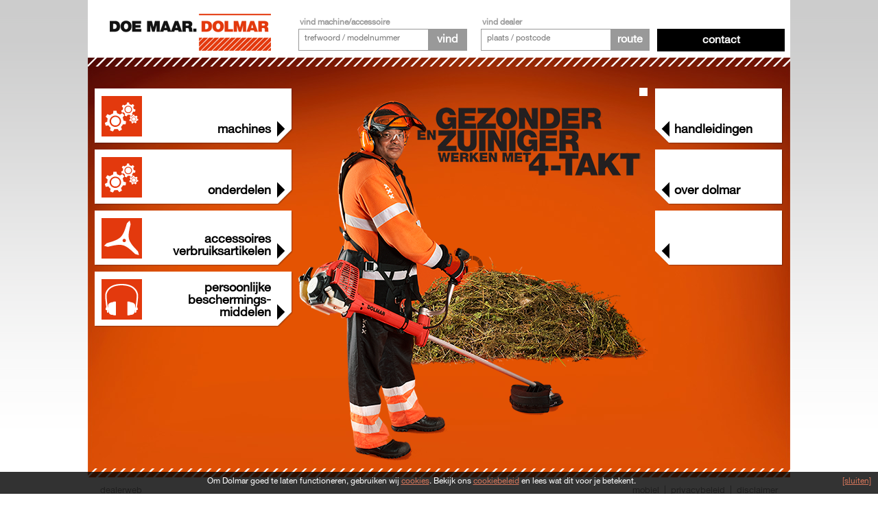

--- FILE ---
content_type: text/html; Charset=utf-8
request_url: https://www.dolmar.nl/home.html
body_size: 3688
content:
<!doctype html>
<html class="slider_hide_both">
	<head>
		<meta http-equiv="X-UA-Compatible" content="IE=edge,chrome=1">
		<meta http-equiv="content-type" content="text/html; charset=utf-8" />
		<meta http-equiv="cache-control" content="no-cache">
		<meta http-equiv="expires" content="mon, 22 jul 2002 11:12:01 gmt">
		<meta http-equiv="pragma" content="no-cache">
		<meta http-equiv="content-language" content="nl">
		<title>Home - Dolmar - Professioneel tuingereedschap - De kracht van eenvoud</title>
		<meta name="description" content="Home" />
		<meta name="keywords" content="">
		<meta name="robots" content="index,follow" />
		<meta name="viewport" content="width=device-width">	  
		<script src="/javascript/css_browser_selector.js" type="text/javascript"></script>
		
		<!-- JQUERY -->
		<script src="/javascript/jquery-1.7.2.min.js" type="text/javascript"></script>
		<script src="/javascript/autocomplete/jquery.autocomplete-min.js" type="text/javascript"></script>
		<script type="text/javascript">$j = jQuery.noConflict();</script>
		<!-- EINDE JQUERY -->	
		<script src="/javascript/fancybox/jquery.fancybox-1.3.4.js" type="text/javascript"></script>
		<link rel="stylesheet" type="text/css" href="/javascript/fancybox/jquery.fancybox-1.3.4.css" media="screen" />
		
		
		<script src="/javascript/prototype_1.7.js" type="text/javascript"></script>
		<script src="/javascript/scriptaculous/scriptaculous.js" type="text/javascript"></script>		
		<script src="/javascript/contentslideout/ContentSlideout.js" type="text/javascript"></script>
		<script src="/javascript/slidercontent.js" type="text/javascript"></script>
		<script src="/shop/front/scripts/language.js" type="text/javascript"></script>
		<script src="/shop/front/scripts/functions_shop.js" type="text/javascript"></script>
		
		<link rel="stylesheet" type="text/css" href="/pam/front/templates/standaard/index.css" media="screen" />
		<link rel="stylesheet" type="text/css" href="/pam/front/templates/standaard/print.css" media="print" />
		<!-- <link rel="stylesheet" href="/pam/front/templates/standaard/style.css" /> -->
		<link rel="stylesheet" type="text/css" href="/shop/front/stylesheet/shop.css" />
        <meta name="18f478f113a39601030bfcc79c5cad7aec693078" content="e43450dc7f86c8d0c6632977058b578187f057dc" />
        <meta name="c7cb68555d20e82c5ba46743c35f7b4937ca066e" content="c3d15d3ec7d197e2bb5b3975b1c275e6c793eb8d" />
        
	</head>	
	<body>		
		<div id="sliderleft" style="display: none;">
			<div id="sliderleft_content" class="sliderleft_content_box">
				<div class="sliderleft_content_back">
					<div class="sliderleft_content_top">					
						<div class="sliderleft_content_bottom">					
							<div class="sliderleft_content" id="sliderleft_ajaxcontent"></div>
						</div>						
					</div>
				</div>
			</div>
			<div id="sliderleft_button" class="sliderleft_button"></div>
		</div>
		<div id="sliderright" style="display: none;">
			<div id="sliderright_content" class="sliderright_content_box">
				<div class="sliderright_content_back">
					<div class="sliderright_content_top">					
						<div class="sliderright_content_bottom">					
							<div class="sliderright_content" id="sliderright_ajaxcontent"></div>
						</div>						
					</div>
				</div>
			</div>
			<div id="sliderright_button" class="sliderright_button"></div>
		</div>				
		<div class="container">
			<div class="header">
				<div class="header_logo"><a href="/"><img src="/pam/front/templates/standaard/grfx/dolmar_logo.png" alt="Doe maar - Dolmar" title="" width="235" height="54"></a></div>
				<div class="header_objectposition"><div class=""><div class="header_topmenu">

</div>
</div><div class="header_form"><form method="get" action="/zoeken.html">
	<label>vind machine/accessoire</label>
	<div class="header_grey_searchbar">
		<input type="search" name="svalue" id="productzoek_svalue" value="" placeholder="trefwoord / modelnummer" style="width: 172px;">
		<button type="submit">vind</button>
	</div>
</form>
<script type="text/javascript" src="/pam/front/javascript/product_zoek.js"></script></div><div class="header_form header_dealerlocator"><form method="get" action="/dealerlocator.html">
	<label>vind dealer</label>
	<div class="header_grey_searchbar">
		<input type="text" name="dealerlocator_postcode" value="" placeholder="plaats / postcode" style="width: 172px;">
		<button type="submit">route</button>
	</div>
</form></div>				
				<div class="header_black_button"><a href="/contact.html">Contact</a></div>
				
				</div>
			</div>			
			<div class="main_background">
				<div class="main_dashed_top">					
					<div class="main" role="main" id="main">
					<div class="breadcrumb"></div>
					<div class="mainmenu_left"><ul><li class="dolmar_menuli_9 first_item"><a href="/machines/" class="dolmar_menu_9"><span class="text_align">machines</span></a></li><li class="dolmar_menuli_82"><a href="/onderdeel-tekeningen.html" class="dolmar_menu_82"><span class="text_align">onderdelen</span></a></li><li class="dolmar_menuli_10"><a href="/accessoires.html" class="dolmar_menu_10"><span class="text_align">accessoires verbruiksartikelen</span></a></li><li class="dolmar_menuli_11 last_item"><a href="/persoonlijke-beschermings-middelen/" class="dolmar_menu_11"><span class="text_align">persoonlijke beschermings- middelen</span></a></li></ul><style type="text/css">
.dolmar_menu_9 { background-image: url(/pam/custom/menu_icoonen/icoon_machines.png); }
.dolmar_menu_9:hover { background-image: url(/pam/custom/menu_icoonen/icoon_machines_over.png); }
.dolmar_menu_82 { background-image: url(/pam/custom/menu_icoonen/icoon_machines.png); }
.dolmar_menu_82:hover { background-image: url(/pam/custom/menu_icoonen/icoon_machines_over.png); }
.dolmar_menu_10 { background-image: url(/pam/custom/menu_icoonen/icoon_accessoire.png); }
.dolmar_menu_10:hover { background-image: url(/pam/custom/menu_icoonen/icoon_accessoire_hover.png); }
.dolmar_menu_11 { background-image: url(/pam/custom/menu_icoonen/icoon_pers_bescherming.png); }
.dolmar_menu_11:hover { background-image: url(/pam/custom/menu_icoonen/icoon_pers_bescherming_over.png); }
</style></div><div class="mainmenu_right"><ul><li class="dolmar_menuli_20 first_item"><a href="/handleidingen.html" class="dolmar_menu_20"><span class="text_align">handleidingen</span></a></li><li class="dolmar_menuli_19"><a href="/over-dolmar.html" class="dolmar_menu_19"><span class="text_align">over dolmar</span></a></li><li class="dolmar_menuli_18 last_item"><a href="/serviceweb-login.html" class="dolmar_menu_18"><span class="text_align">mijn dolmar</span></a></li></ul><style type="text/css">
.dolmar_menu_9 { background-image: url(/pam/custom/menu_icoonen/icoon_machines.png); }
.dolmar_menu_9:hover { background-image: url(/pam/custom/menu_icoonen/icoon_machines_over.png); }
.dolmar_menu_82 { background-image: url(/pam/custom/menu_icoonen/icoon_machines.png); }
.dolmar_menu_82:hover { background-image: url(/pam/custom/menu_icoonen/icoon_machines_over.png); }
.dolmar_menu_10 { background-image: url(/pam/custom/menu_icoonen/icoon_accessoire.png); }
.dolmar_menu_10:hover { background-image: url(/pam/custom/menu_icoonen/icoon_accessoire_hover.png); }
.dolmar_menu_11 { background-image: url(/pam/custom/menu_icoonen/icoon_pers_bescherming.png); }
.dolmar_menu_11:hover { background-image: url(/pam/custom/menu_icoonen/icoon_pers_bescherming_over.png); }
</style></div><div class="main_center_image"><script type="text/javascript" src="/javascript/nivo-slider/jquery.nivo.slider.js"></script>
<link rel="stylesheet" type="text/css" href="/javascript/nivo-slider/nivo-slider.css" />
<div class="slider-wrapper home-slider"><div id="slider_3" class="nivoSlider"><img src="/lijsten/custom/Sfeerbeelden/Bosmaaier 4-takt sfeerbeeld 2.png" alt="Bosmaaier 4-takt sfeerbeeld" title="" /></div></div>
			<script type="text/javascript">
			$j(window).load(function() {
			    $j('#slider_3').nivoSlider({
			        effect: 'fade,sliceDown,boxRain', // Specify sets like: 'fold,fade,sliceDown'
			        slices: 15, // For slice animations
			        boxCols: 8, // For box animations
			        boxRows: 16, // For box animations
			        animSpeed: 1000, // Slide transition speed
			        pauseTime: 6000, // How long each slide will show
			        startSlide: 0, // Set starting Slide (0 index)
			        directionNav: false, // Next & Prev navigation
			        directionNavHide: false, // Only show on hover
			        controlNav: true, // 1,2,3... navigation
			        controlNavThumbs: false, // Use thumbnails for Control Nav
			        keyboardNav: true, // Use left & right arrows
			        pauseOnHover: true, // Stop animation while hovering
			        manualAdvance: false, // Force manual transitions
			        captionOpacity: 0, // Universal caption opacity
			        prevText: 'Prev', // Prev directionNav text
			        nextText: 'Next', // Next directionNav text
			        randomStart: false, // Start on a random slide
			    });
			});
			</script>
<!--
	sliceDown,sliceDownLeft,sliceUp,sliceUpLeft,sliceUpDown,sliceUpDownLeft,fold,fade,slideInRight,slideInLeft,boxRain,boxRainReverse,boxRainGrow,boxRainGrowReverse
-->			
			
</div>
					</div>
				</div>			
			</div>			
			<div class="footer">
				<div class="footer_menu_left"><ul>
		<li class="first_item last_item"><a href="/dealerweb.html">dealerweb</a>
			
		</li>
	</ul></div><div class="footer_menu_google"></div><div class="footer_menu_right"><ul>
		<li class="first_item"><a href="https://m.dolmar.nl">mobiel</a>
			
		</li>
	
		<li class=""><a href="/privacybeleid.html">privacybeleid</a>
			
		</li>
	
		<li class="last_item"><a href="/disclaimer.html">disclaimer</a>
			
		</li>
	</ul></div>			
				<div class="footer_bottom lp_hidden" id="lp_links_copy"></div>		
			</div>		
		</div>
	
		<div class="">
    <style type="text/css">
        .cookiewet {
            position:fixed;
            bottom:0;
            left:0;
            width:100%;
            padding-top:7px;
            text-align:center;
            background:#000000;
            color:#ffffff;
            opacity:0.8;
            filter:alpha(opacity=80); 
            min-height:25px;
            font-size:12px;
            z-index: 1000;
        }	
        
        .cookwet_space {
            height: 32px;
        }
    </style>
    
    <div class="cookwet_space"></div>
    <div class="cookiewet">
        Om Dolmar goed te laten functioneren, gebruiken wij <a href="/cookies.html" target="_blank">cookies</a>. Bekijk ons <a href="/privacybeleid.html" target="_blank">cookiebeleid</a> en lees wat dit voor je betekent.
        <div style="float:right;margin-right:10px"><a href="javascript:HideCookieWet();void(0);">[sluiten]</a></div>
    </div>
    <script>
        function HideCookieWet () {
            jQuery('.cookiewet').hide();
            jQuery.get( "/cookiewet/hide.asp", function( data ) {});
        }
    </script>
</div><div class=""></div>
		<script type="text/javascript">
 
  var _gaq = _gaq || [];
  _gaq.push(['_setAccount', 'UA-4786078-2']);
  _gaq.push(['_trackPageview']);
 
  (function() {
    var ga = document.createElement('script'); ga.type = 'text/javascript'; ga.async = true;
    ga.src = ('https:' == document.location.protocol ? 'https://ssl' : 'http://www') + '.google-analytics.com/ga.js';
    var s = document.getElementsByTagName('script')[0]; s.parentNode.insertBefore(ga, s);
  })();
 
</script>
	</body>
</html>

--- FILE ---
content_type: text/html
request_url: https://www.dolmar.nl/pam/front/dolmar_menu_ajax.asp
body_size: 130
content:
<div class="mainmenu_left"><ul><li class="dolmar_menuli_9 first_item"><a href="/machines/" class="dolmar_menu_9"><span class="text_align">machines</span></a></li><li class="dolmar_menuli_82"><a href="/onderdeel-tekeningen.html" class="dolmar_menu_82"><span class="text_align">onderdelen</span></a></li><li class="dolmar_menuli_10"><a href="/accessoires.html" class="dolmar_menu_10"><span class="text_align">accessoires verbruiksartikelen</span></a></li><li class="dolmar_menuli_11 last_item"><a href="/persoonlijke-beschermings-middelen/" class="dolmar_menu_11"><span class="text_align">persoonlijke beschermings- middelen</span></a></li></ul><style type="text/css">
.dolmar_menu_9 { background-image: url(/pam/custom/menu_icoonen/icoon_machines.png); }
.dolmar_menu_9:hover { background-image: url(/pam/custom/menu_icoonen/icoon_machines_over.png); }
.dolmar_menu_82 { background-image: url(/pam/custom/menu_icoonen/icoon_machines.png); }
.dolmar_menu_82:hover { background-image: url(/pam/custom/menu_icoonen/icoon_machines_over.png); }
.dolmar_menu_10 { background-image: url(/pam/custom/menu_icoonen/icoon_accessoire.png); }
.dolmar_menu_10:hover { background-image: url(/pam/custom/menu_icoonen/icoon_accessoire_hover.png); }
.dolmar_menu_11 { background-image: url(/pam/custom/menu_icoonen/icoon_pers_bescherming.png); }
.dolmar_menu_11:hover { background-image: url(/pam/custom/menu_icoonen/icoon_pers_bescherming_over.png); }
</style></div>

--- FILE ---
content_type: text/html
request_url: https://www.dolmar.nl/pam/front/dolmar_menu_ajax.asp
body_size: -49
content:
<div class="mainmenu_right"><ul><li class="dolmar_menuli_20 first_item"><a href="/handleidingen.html" class="dolmar_menu_20"><span class="text_align">handleidingen</span></a></li><li class="dolmar_menuli_19"><a href="/over-dolmar.html" class="dolmar_menu_19"><span class="text_align">over dolmar</span></a></li><li class="dolmar_menuli_18 last_item"><a href="/serviceweb-login.html" class="dolmar_menu_18"><span class="text_align">mijn dolmar</span></a></li></ul></div>

--- FILE ---
content_type: text/css
request_url: https://www.dolmar.nl/pam/front/templates/standaard/index.css
body_size: 11421
content:
/* Custom fonts */
@font-face {
    font-family: 'HelveticaNeueLT-Roman';
	src: url('/fonts/roman/lte50259.eot');
    src: url('/fonts/roman/lte50259.eot?#iefix') format('embedded-opentype'),
         url('/fonts/roman/lte50259.woff') format('woff'),
         url('/fonts/roman/lte50259.ttf') format('truetype'),
         url('/fonts/roman/lte50259.svg#lte50259') format('svg');
    font-weight: normal;
    font-style: normal;
}

@font-face {
    font-family: 'HelveticaNeueLT-Roman';
    src: url('/fonts/roman-italic/lte50260.eot');
    src: url('/fonts/roman-italic/lte50260.eot?#iefix') format('embedded-opentype'),
         url('/fonts/roman-italic/lte50260.woff') format('woff'),
         url('/fonts/roman-italic/lte50260.ttf') format('truetype'),
         url('/fonts/roman-italic/lte50260.svg#lte50259') format('svg');
    font-weight: normal;
    font-style: italic;
}

/*
@font-face {
    font-family: 'HelveticaNeueLT-Roman';
    src: url('/fonts/bold/lte50261.eot');
    src: url('/fonts/bold/lte50261.eot?#iefix') format('embedded-opentype'),
         url('/fonts/bold/lte50261.woff') format('woff'),
         url('/fonts/bold/lte50261.ttf') format('truetype'),
         url('/fonts/bold/lte50261.svg#lte50259') format('svg');
    font-weight: bold;
    font-style: normal;
}

@font-face {
    font-family: 'HelveticaNeueLT-Roman';
    src: url('/fonts/bold-italic/lte50262.eot');
    src: url('/fonts/bold-italic/lte50262.eot?#iefix') format('embedded-opentype'),
         url('/fonts/bold-italic/lte50262.woff') format('woff'),
         url('/fonts/bold-italic/lte50262.ttf') format('truetype'),
         url('/fonts/bold-italic/lte50262.svg#lte50259') format('svg');
    font-weight: bold;
    font-style: italic;
}
*/

/* HTML 5 Boilerplate style */

article, aside, details, figcaption, figure, footer, header, hgroup, nav, section { display: block; }
audio, canvas, video { display: inline-block; *display: inline; *zoom: 1; }
audio:not([controls]) { display: none; }
[hidden] { display: none; }

html { -webkit-text-size-adjust: 100%; -ms-text-size-adjust: 100%; }
html, button, input, select, textarea { 
	font-family: 'HelveticaNeueLT-Roman', sans-serif, Helvetica;
}

::-moz-selection { background: #C95331; color: #fff; text-shadow: none; }
::selection { background: #C95331; color: #fff; text-shadow: none; }

b, strong { font-weight: bold; }
blockquote { margin: 1em 40px; }
dfn { font-style: italic; }
hr { display: block; height: 1px; border: 0; border-top: 1px solid #ccc; margin: 1em 0; padding: 0; }

form { margin: 0; }
fieldset { border: 0; margin: 0; padding: 0; }

a { color: #C95331; }
a:visited { color: #C95331; }
a:hover { color: #C95331; }
a:focus { outline: thin dotted; }
a:hover, a:active { outline: 0; }
abbr[title] { border-bottom: 1px dotted; }
b, strong { font-weight: bold; }
blockquote { margin: 1em 40px; }
dfn { font-style: italic; }
hr { display: block; height: 1px; border: 0; border-top: 1px solid #ccc; margin: 1em 0; padding: 0; }
ins { background: #ff9; color: #000; text-decoration: none; }
mark { background: #ff0; color: #000; font-style: italic; font-weight: bold; }
pre, code, kbd, samp { font-family: monospace, serif; _font-family: 'courier new', monospace; font-size: 1em; }
pre { white-space: pre; white-space: pre-wrap; word-wrap: break-word; }

q { quotes: none; }
q:before, q:after { content: ""; content: none; }
small { font-size: 85%; }
sub, sup { font-size: 75%; line-height: 0; position: relative; vertical-align: baseline; }
sup { top: -0.5em; }
sub { bottom: -0.25em; }

ul, ol { margin: 1em 0; padding: 0 0 0 40px; }
dd { margin: 0 0 0 40px; }
nav ul, nav ol { list-style: none; list-style-image: none; margin: 0; padding: 0; }

img { border: 0; -ms-interpolation-mode: bicubic; vertical-align: middle; }
svg:not(:root) { overflow: hidden; }
figure { margin: 0; }

form { margin: 0; }
fieldset { border: 0; margin: 0; padding: 0; }

legend { border: 0; *margin-left: -7px; padding: 0; white-space: normal; }
button, input, select, textarea { font-size: 100%; margin: 0; vertical-align: baseline; *vertical-align: middle; }
button, input { line-height: normal; }
button, input[type="button"], input[type="reset"], input[type="submit"] { cursor: pointer; -webkit-appearance: button; *overflow: visible; }
button[disabled], input[disabled] { cursor: default; }
input[type="checkbox"], input[type="radio"] { box-sizing: border-box; padding: 0; *width: 13px; *height: 13px; }
input[type="search"] { -webkit-appearance: textfield; -moz-box-sizing: content-box; -webkit-box-sizing: content-box; box-sizing: content-box; }
input[type="search"]::-webkit-search-decoration, input[type="search"]::-webkit-search-cancel-button { -webkit-appearance: none; }
button::-moz-focus-inner, input::-moz-focus-inner { border: 0; padding: 0; }
textarea { overflow: auto; vertical-align: top; resize: vertical; }
input:valid, textarea:valid {  }
input:invalid, textarea:invalid { background-color: #f0dddd; }

table { border-collapse: collapse; border-spacing: 0; }
td { vertical-align: top; }

.ir { display: block; border: 0; text-indent: -999em; overflow: hidden; background-color: transparent; background-repeat: no-repeat; text-align: left; direction: ltr; *line-height: 0; }
.ir br { display: none; }
.hidden { display: none !important; visibility: hidden; }
.visuallyhidden { border: 0; clip: rect(0 0 0 0); height: 1px; margin: -1px; overflow: hidden; padding: 0; position: absolute; width: 1px; }
.visuallyhidden.focusable:active, .visuallyhidden.focusable:focus { clip: auto; height: auto; margin: 0; overflow: visible; position: static; width: auto; }
.invisible { visibility: hidden; }
.clearfix:before, .clearfix:after { content: ""; display: table; }
.clearfix:after { clear: both; }
.clearfix { *zoom: 1; }

/* Einde HTML 5 Boilerplate style */

/************************************************************************
 *  Basic style
 ************************************************************************/
body { 
	margin: 0; 
	font-size: 12px;
	line-height: 1.2; 
	background-image: url(/pam/front/templates/standaard/grfx/gradient_gray_vertical.png);
	background-repeat: repeat-x;
	background-position: top;
	overflow-y: scroll;
}

h1 {
	margin: 0px;
	font-size: 14pt;	
}

h2 {
	margin: 0px;
	padding: 0px;
	font-size: 12pt;
}

p {
	margin: 0px;
	margin-bottom: 20px;
	font-size: 10pt;
}

.notify {
	border: 1px solid #999999;
	background-color: #eeeeee;
	padding: 4px 8px;
	margin: 8px 0px;
}

fieldset {
	border: 1px solid #999999;
	padding: 4px;
}

legend {
	padding: 0px 2px;
}

/************************************************************************
 *  Form style
 ************************************************************************/
input, textarea, select {
	border: 1px solid #999999;	
}

.input_noborder {
	border: 0px !important;
}

input, select {
	padding: 4px;
}

.input_smallinput  {
	padding: 1px;
}

.btn {
	font-weight: bold;
	color: #ffffff;
	background-color: #999999;
	border: 1px solid #999999;	
	padding: 8px 8px;
}

a.btn, a.btn:hover  {
	text-decoration: none;
	color: #ffffff;
	display: inline-block;
}
 
 .btn-small {
	padding: 2px 8px;
 }
 
 .btn-search {
	padding: 4px 8px;
 }
 
.btn-orange {
	background-color: #DC4F08;
	border-color: #DC4F08;
}
 
.container {
	margin: 0 auto;
	width: 1024px;
	overflow: auto;
}

.form_line {
	overflow: auto;
	margin: 4px 0px;
}

.form_line label {
	float: left;
	margin-right: 2px;
	padding-top: 4px;
	width: 96px;
	font-weight: bold;
}

.form_line label.checkbox_label {
	width: auto !important;
	font-weight: normal;
	padding-top: 0px;
	margin-right: 4px;
}

.form_line input[type="radio"], .form_line input[type="checkbox"] {
/*	margin-top: 2px; */
	border: 0px;
}

.form_line input, .form_line select, .form_line textarea {
	float: left;
	margin-right: 2px;
}

.form_buttons {
	padding-left: 96px;
}

.label_width_192 label, .label_width_192 {
	width: 192px !important;
}

.label_width_128 label, label.label_width_128 {
	width: 128px !important;
}



/************************************************************************
 *  Header
 ************************************************************************/

.header {
	height: 84px;
	overflow:hidden;
	background-color: #ffffff;
}

.header_logo {
	margin-top: 20px;
	margin-left: 32px;
	float: left;
}

.header_objectposition {
	float: left;
	margin-left: 40px;
}

.header_form {
	float: left;
	margin-right: 20px;	
	/* margin-top: 22px; */
	
	margin-top: 6px;
}

.header_form  label { 
	display: block;
	font-weight: bold;
	color: #999999;
	padding: 2px;
	font-size: 12px;
}


.header_dealerlocator {
	margin-right: 11px;
}

.header_grey_searchbar {
	border: 1px solid #999999;	
	overflow: auto;
	float: left;
}

.header_grey_searchbar  input { 
	color: #999999;
	float: left;
	padding: 7px 8px;
	border: 0px;
	font-size: 12px;
}

.header_grey_searchbar  button { 
	font-weight: bold;
	color: #ffffff;
	background-color: #999999;
	border: 1px solid #999999;	
	float: left;
	height: 30px;
	width: 56px;
	font-size: 16px;
}

.header_black_button {
	float: left;	
	background-color: #000;
	color: #fff;
	width: 186px;
	/* margin-top: 40px; */
	margin-top: 24px;	
	font-weight: bold;
	font-size: 16px;	
	text-transform: lowercase;
}	

.header_black_button a {
	color: #fff;
	text-decoration: none;
	display: block;
	padding: 7px 4px;
	text-align: center;	
}

.header_topmenu {
	height: 16px;
	overflow: hidden;
	padding-top: 2px;
}

.header_topmenu ul {
	float: right;
	margin: 0px;
	list-style: none;
}

.header_topmenu ul  li {
	float: left;
	margin: 0px 4px;
}


/************************************************************************
 *  Main background 
 ************************************************************************/

.main_background {
	background-color: #DC4F08;
	background-image: url(/pam/front/templates/standaard/grfx/main_background.jpg);
	background-repeat: no-repeat;
	background-position: top;
}

.main_dashed_top {
	background-image: url(/pam/front/templates/standaard/grfx/dashed_lines.png);
	background-repeat: no-repeat;
	background-position: left top;	
}

.container .main {
	min-height: 580px;
	background-image: url(/pam/front/templates/standaard/grfx/dashed_lines.png);
	background-repeat: no-repeat;
	background-position: bottom;
	padding: 16px 0px;
}

/************************************************************************
 *  Footer
 ************************************************************************/
 
.container .footer {
	padding: 12px 10px;
	color: #999999;
	overflow: auto;
	font-size: 10pt;
}

.container .footer_bottom {
	clear: both;
	padding: 0px 8px;
}

.container .footer a {	
	color: #999999;
}

.container .footer ul {	
	margin: 0px;
	padding: 0px;
	list-style: none;
	overflow: auto;
}

.container .footer ul > li {	
	margin: 0px;
	padding: 0px 8px;
	float: left;
	border-left: 1px solid #999999;
}

.container .footer ul > li.first_item {
	border-left: 0px;
}

.footer_menu_left {
	float: left;
}

.footer_menu_right {
	float: right;
}

/************************************************************************
 *  Breadcrumb
 ************************************************************************/
 .breadcrumb {
	padding-top: 3px;
	padding-left: 308px; 
	padding-right: 24px;
	color: #ffffff;
	text-transform: lowercase;
}
 
 .breadcrumb a {
	color: #ffffff;
}

 .breadcrumb a.breadcrumb_machine {
	text-transform: uppercase;
 }
 
 
/************************************************************************
 *  Navigation Menu (Left)
 ************************************************************************/
.main > .mainmenu_left {
	padding-top: 26px; /* 26px */
	float: left;
	width: 300px;
}

.mainmenu_left ul {
	margin: 0px;
	padding: 0px;
	list-style: none;
	margin-left: 10px;
}

.mainmenu_left ul li {
	padding: 0px;
	margin: 0px;
	background-image: url(/pam/front/templates/standaard/grfx/button_left_normal.png);
	background-position: left top;
	background-repeat: no-repeat;
	/* width: 289px; */
	width: 297px;
	
	height: 81px;
	margin-bottom: 8px;
	font-size: 18px;
	font-weight: bold;
	line-height: 14pt;
}

.mainmenu_left ul li:hover {
	background-image: url(/pam/front/templates/standaard/grfx/button_left_over.png);
	color: #b3b3b3;
}
.mainmenu_left ul li:hover a {
	color: #b3b3b3;	
}

.mainmenu_left ul li.selected {
	background-image: none !important;
	background-color: #f9eee8;	
}

.mainmenu_left ul li a, .mainmenu_left ul li.selected:hover a {
	display: block;
	width: 289px;
	height: 81px;
	color: #000000;
	position: relative;	
	background-repeat: no-repeat;
	background-position: 10px center;	
	text-decoration: none;	
}

.mainmenu_left ul li a .text_align{
	position: absolute;
	left: 78px;
	bottom: 12px;
	right: 32px;
	text-align: right;
}
/* specifiek voor mileubewust */
.dolmar_menuli_12 {
	background-image: url(/pam/front/templates/standaard/grfx/button_left_green_normal.png) !important;
}

.dolmar_menuli_12:hover {
	background-image: url(/pam/front/templates/standaard/grfx/button_left_green_over.png) !important;
}

/************************************************************************
 *  Navigation Menu (Right)
 ************************************************************************/
.main > .mainmenu_right {
	float: right;
	padding-top: 26px; /* 26px */
}
.mainmenu_right .last_item span {
    display: none;
}
.mainmenu_right ul li.selected:hover {
  background-image:none;

}
.mainmenu_right ul .dolmar_menuli_2120:hover 
{
  background-image: url("/pam/front/templates/standaard/grfx/button_right_normal_no_arrow.png");
}
.mainmenu_right ul .dolmar_menuli_2120:hover a
{
  color:#fff;
}
.mainmenu_right .dolmar_menuli_2120 a {
    background-image: url("/pam/front/templates/standaard/grfx/18x2.png");
    background-position: center center;
    background-repeat: no-repeat;
    color: #ffffff;
}
.mainmenu_right .dolmar_menuli_2120:hover a
{
   background-image: url("/pam/front/templates/standaard/grfx/18x2_hover.png");
}

.mainmenu_right .dolmar_menuli_2120 {
    background-image: url("/pam/front/templates/standaard/grfx/button_right_normal_no_arrow.png");
}
.mainmenu_right ul {
	margin: 0px;
	padding: 0px;
	list-style: none;
	margin-right: 10px;
}

.mainmenu_right ul li {
	padding: 0px;
	margin: 0px;
	background-image: url(/pam/front/templates/standaard/grfx/button_right_normal.png);
	background-position: right top;
	background-repeat: no-repeat;
	width: 187px;
	height: 81px;
	margin-bottom: 8px;
	font-size: 18px;
	font-weight: bold;
	line-height: 14pt;
}

.mainmenu_right ul li:hover {
	background-image: url(/pam/front/templates/standaard/grfx/button_right_over.png);
	color: #b3b3b3;	
}

.mainmenu_right ul li:hover a {
	color: #b3b3b3;	
}

.mainmenu_right ul li.selected {
	background-image: none;
	background-color: #f9eee8;
}


.mainmenu_right ul li a, .mainmenu_right ul li.selected:hover a {
	display: block;
	width: 187px;
	height: 81px;
	color: #000000;
	position: relative;	
	text-decoration: none;
}

.mainmenu_right ul li a .text_align{
	position: absolute;
	left: 28px;
	bottom: 12px;
	right: 12px;
}

/************************************************************************
 *  Navigatie_menu tegels 
 ************************************************************************/
.menutiles_tiles {
	list-style: none;
	margin: 10px 20px;
	padding: 0px;
	overflow: auto;
}

.menutiles_tiles_item {
	float: left;
	margin-right: 6px;
	margin-bottom: 7px;

}


/************************************************************************
 *  Content general
 ************************************************************************/
 
.content_titel {

}

.content_titel  h1 {
	/*text-transform: lowercase; */
}

.content_titel  h1, .content_titel  h2 {
	margin: 12px 20px;
	margin-top: 0px;
}
  
.content_background_01 {
	background-color: #f9eee8;
	padding: 10px;
	box-shadow: 2px 2px 3px #953f13;
}

.content_whiteback {
	background-color: #ffffff;
	padding: 20px;
	box-shadow: 2px 2px 3px #c1b9b4;
	overflow: auto;
}

.content_greyback {
	background-color: #eeeeee;
	padding: 20px;
}

.content_only_pagemargin {
	margin: 0px 20px;
}

.content_normal {	
	margin: 10px;
}
 
 
/************************************************************************
 *  Content with menu right
 ************************************************************************/
 
 .content_left {
	margin: 10px;
	/* margin-left: 28px; */
	margin-right: 0px;
	position: relative;
 }
 
.content_left_menu {
	float: right;
	width: 207px;
}

.content_left_menu li {
	margin-left: 10px !important;
}

.content_left_menu li.selected {
	margin-left: 0px !important;
	width: 196px;
	/* box-shadow: 4px 4px 4px #953f13; */
	/* box-shadow: 2px 2px 3px #953f13; */
}

.content_left_menu li.selected .text_align {
	left: 38px;
}

.content_left_main {
	margin-right: 207px;
	margin-left: 18px;
	min-height: 550px;
}

.webkit .content_left_main {
	width: 769px;
}

.content_left_extrapadding_top {
	position: absolute;
	top: 128px;
	left: 0px;
	width: 18px;
	height: 18px;
	background-image: url(/pam/front/templates/standaard/grfx/content_left_corner_left_top.png);
	background-repeat: no-repeat;
	background-position: left top;
}

.content_left_extrapadding_middle {
	position: absolute;
	top: 146px;
	left: 0px;
	width: 18px;
	background-color: #F9EEE8;
	bottom: 18px;
}

.content_left_extrapadding_bottom {
	position: absolute;
	left: 0px;
	width: 18px;
	height: 18px;
	bottom: 0px;
	background-image: url(/pam/front/templates/standaard/grfx/content_corner_bottom.png);
	background-repeat: no-repeat;
	background-position: left top;
}

/************************************************************************
 *  Content with menu left
 ************************************************************************/
.content_right {
	margin: 10px;
	margin-left: 0px;
	position: relative;
}

.content_right_extrapadding_top {
	position: absolute;
	top: 128px;
	right: 0px;
	width: 18px;
	height: 19px;
	
	background-image: url(/pam/front/templates/standaard/grfx/content_right_corner_right_top.png);
	background-repeat: no-repeat;
	background-position: left top;

}

.content_right_extrapadding_middle {
	position: absolute;	
	top: 146px;
	right: 0px;
	width: 18px;
	bottom: 18px;
	background-color: #F9EEE8;
}

.content_right_extrapadding_bottom {
	position: absolute;
	right: 0px;
	width: 18px;
	height: 18px;
	bottom: 0px;

	background-image: url(/pam/front/templates/standaard/grfx/content_corner_bottom_right.png);
	background-repeat: no-repeat;
	background-position: left top;
}

.content_right_menu {
	float: left;
	width: 307px;
	
}
 
.content_right_main {
	margin-left: 307px;
	margin-right: 18px;
	min-height: 450px;
	overflow: auto;
}

.webkit .content_right_main {
	width: 669px;
}

/************************************************************************
 *  Content midden met menu ingeklaped.
 ************************************************************************/

.content_middle {
	position: relative;
	margin: 10px;
}

.content_middle_main {
	margin: 0px 18px;
	min-height: 550px;
}

/************************************************************************
 *  Slider navigation Left
 ************************************************************************/

.sliderleft_content_box {
/*
	background-image: url(/pam/front/templates/standaard/grfx/sliderout_left_button_close.png);
	background-repeat: no-repeat;
	background-position: right 45px;		
*/

} 
 
.sliderleft_content_back {
	/* background-color: #00ff00; */
	background-color: #DC4F08;
	background-image: url(/pam/front/templates/standaard/grfx/main_background.png);
	background-repeat: no-repeat;
	background-position: left top;	
	width: 307px;
	height: 100%;	
	
} 

.sliderleft_content_top {
	background-image: url(/pam/front/templates/standaard/grfx/dashed_lines.png);
	background-repeat: no-repeat;
	background-position: left top;		
	position: absolute;
	height: 100%;
	width: 100%;	
}

.sliderleft_content_bottom {
	background-image: url(/pam/front/templates/standaard/grfx/dashed_lines.png);
	background-repeat: no-repeat;
	background-position: left bottom;
	position: absolute;
	height: 100%;
	width: 100%;
}

.sliderleft_content {
	padding: 53px 0px;
	color: #ffffff;

}

.sliderleft_button {
	width: 28px;
}

.sliderleft_button a {
	margin-top: 43px;
	width: 22px;
	height: 143px;
	display: block;	
	background-repeat: no-repeat;
	background-position: left top;
}

.sliderleft_button a.ContentSlideOut-Open {
	background-image: url(/pam/front/templates/standaard/grfx/sliderout_left_button_open.png);
}

.sliderleft_button a.ContentSlideOut-Close {
	background-image: url(/pam/front/templates/standaard/grfx/sliderout_left_button_close.png);

}

.sliderleft_button .div_button_extra_div {
	position: relative;
	overflow: visible;		
	bottom: 0px;
}
.sliderleft_button .div_button_top {
	position: absolute;
	right: 0px;
	width: 18px;
	height: 19px;
	background-image: url(/pam/front/templates/standaard/grfx/content_left_corner_left_top.png);
	background-repeat: no-repeat;
	background-position: left top;
}

.sliderleft_button .div_button_middle {
	position: absolute;
	top: 19px;
	right: 0px;
	width: 18px;
	background-color: #F9EEE8;
	bottom: 39px;
	
}

.sliderleft_button .div_button_bottom {
	position: absolute;
	right: 0px;
	width: 18px;
	height: 19px;
	bottom: 20px;
	background-image: url(/pam/front/templates/standaard/grfx/content_corner_bottom.png);
	background-repeat: no-repeat;
	background-position: left top;
	
}

/************************************************************************
 *  Slider navigation right
 ************************************************************************/
 
 .sliderright_content_box {
	background-image: url(/pam/front/templates/standaard/grfx/sliderout_right_button_close.png);
	background-repeat: no-repeat;
	background-position: left 45px;		
} 

 .sliderright_content_back {
	/* background-color: #00ff00; */
	background-color: #DC4F08;
	background-image: url(/pam/front/templates/standaard/grfx/main_background.png);
	background-repeat: no-repeat;
	background-position: right top;	
	width: 205px;
	height: 100%;	
	/* margin-left: 20px; */
} 

.sliderright_content_top {
	background-image: url(/pam/front/templates/standaard/grfx/dashed_lines.png);
	background-repeat: no-repeat;
	background-position: -12px top;		
	position: absolute;
	height: 100%;
	width: 100%;	
}

.sliderright_content_bottom {
	background-image: url(/pam/front/templates/standaard/grfx/dashed_lines.png);
	background-repeat: no-repeat;
	background-position: -12px bottom;
	position: absolute;
	height: 100%;
	width: 100%;
}

.sliderright_content {
	padding: 53px 10px;
	color: #ffffff;

} 
 
.sliderright_button {
	width: 28px;
}

.sliderright_button a {
	margin-top: 43px;
	width: 22px;
	height: 143px;
	display: block;	
	background-repeat: no-repeat;
	background-position: right top;
}

.sliderright_button a.ContentSlideOut-Open {
	background-image: url(/pam/front/templates/standaard/grfx/sliderout_right_button_open.png);
}

.sliderright_button a.ContentSlideOut-Close {
	background-image: url(/pam/front/templates/standaard/grfx/sliderout_right_button_close.png);
}


/*************************************************************************
 * ContentSlideout Stylesheet
 *************************************************************************/

.ContentSlideOut-holder {
	position: absolute;
	z-index: 999;
}

.ContentSlideOut-content {
	position: absolute;
	overflow: hidden;
}

.ContentSlideOut-button-holder {
	position: absolute;
}


/*************************************************************************
 * Social buttons
 *************************************************************************/
.social_buttons_orange {
	margin-top: 52px;
	text-align: center; 
}

.social_buttons_orange a {
	margin-right: 6px;
}
.social_orange_twitter {
	margin-right: 0px;
}





/*************************************************************************
 * Home
 *************************************************************************/

.main_center_image {
	margin-left: 300px;
	margin-right: 200px;
	width: 520px;
}

.home-slider {
	width: 520px;
	height: 570px;
	position: relative;	
}

.home-slider .nivo-controlNav {
	position: absolute;
	top: 10px;
	right: 4px;	
}

.home-slider .nivo-control {
	background: url(/pam/front/templates/standaard/grfx/slider_buttons.png) no-repeat scroll 0% 0% transparent;
	padding: 12px 0px 0px;
	overflow: hidden;	
	width: 12px;
	height: 0px;
	display: block;
	position: relative;
	z-index: 999;
	cursor: pointer;		
	margin-left: 6px;
	float: left;
}

.home-slider .nivo-control.active {
	background-position: 0% 100%;
}
.nivoSlider {
    position:relative;
    background:url(/pam/front/templates/standaard/grfx/ajax-load.gif) no-repeat 50% 50%;
}

.nivoSlider img {
    position:absolute;
    top:0px;
    left:0px;
    display:none;
}

.nivoSlider a {
    border:0;
    display:block;
	
	/* Maak afbeelding clickbaar in IE, Ja raar maar waar. */
	background-color: #fff;
	filter:alpha(opacity=0);
	opacity: 0;
	-webkit-opacity:0;
	-moz-opacity:0;
	-khtml-opacity:0;	
}


 
/*************************************************************************
 * iCMS machine groepen
 *************************************************************************/

 .product_group_titel  h1 {
	margin-bottom: 12px;
	text-transform: lowercase;
}

 
.product_group_items {
	overflow: auto; 
}

.product_group_item, .product_group_product_item {	
	float: left;
	margin-right: 6px;
	margin-bottom: 7px;
}

.product_group_item, .product_group_product_item, .manual_carrousel_item, .menutiles_tiles_item {	
	width: 160px;
	height: 150px;
	overflow: hidden;
	
	border: 1px solid #aea6a2;
	background-color: #ffffff;
	box-shadow: 2px 2px 2px #c1b9b4;
}

.product_group_line_item_4 {
	margin-right: 0px;
}

.product_group_item_image {
	height: 112px;
	text-align: center;
}

.product_group_item_image img {
	border: 0px;
	max-height: 112px;
	max-width: 160px;
}

.product_group_item_image a {
	display: table-cell;
	vertical-align: middle;
	text-decoration: none;
	color: #000000;	
	height: 112px;
	width: 160px;
}

.product_group_item_title {
	text-align: center;
	font-weight: bold;
	font-size: 10pt;
	line-height: 1;
	text-transform: lowercase;
}

.product_group_item_title a {
	display: block;
	text-decoration: none;
	color: #000000;
	height: 48px;
}

.product_group_content {
	margin-bottom: 8px;
}

.product_group_content_morebutton {

}


/* Machine block */
.product_group_product_item  {
	cursor: pointer;
	cursor: hand;
}

.product_group_product_vergelijk {
	margin-left: 9px;
	margin-top: 9px;
	position: absolute;
}

.product_group_product_vergelijk  input[type="checkbox"] {
	-webkit-appearance: none;
	width: 12px;
	height: 12px;
	background-color: #ffffff;
}

.product_group_product_vergelijk  input[type="checkbox"]:checked {
	background-color: #c43c18;
}

.product_group_product_image {
	display: table-cell;    	
	height: 86px;	
    text-align: center;
    vertical-align: middle;
	width: 160px;
}

.product_group_product_image img {
	max-height: 76px;
	max-width: 158px;
	margin-top: 6px;
}

.product_group_product_model {
	font-weight: bold;
	color: #000000;
	font-size: 12px;
	margin: 0px 10px;
	line-height: 1;
}

.product_group_product_model a {
	color: #000000;
	display: block;
	text-decoration: none;
}


.product_group_product_title {
	padding: 0px 10px;
	color: #969696;
	font-size: 12px;
	line-height: 1;
	height: 24px;
	overflow: hidden;
}


.product_group_product_price {
	padding: 0px 10px;
	padding-bottom: 12px;
	text-align: right;
	color: #969696;
	font-size: 12px;
	font-weight: bold;
}

.product_group_vergelijk {
	text-align: right;
}

.product_group_vergelijk  button {
	width: 160px;
	padding: 8px 0px;
	color: #ffffff;
	background-color: #000000;
	text-align: center;
	font-weight: bold;
	border: 0px;
	background-image: url(/pam/front/templates/standaard/grfx/vergelijk_box_icon.png);
	background-position: 10px center;
	background-repeat: no-repeat;
	font-size: 16px;
}

.product_social {
	margin-top: 8px;
	overflow: auto;
	float: right;
}

.product_social a {
	float: left;
	margin-left: 2px;
}

.addthis_button_google_plusone_share span, 
.addthis_button_linkedin span,
.addthis_button_twitter span,
.addthis_button_facebook span,
.addthis_button_email span {
	background-image: url(/pam/front/templates/standaard/grfx/social_gray.png) !important;
}


.addthis_button_google_plusone_share span { background-position: 0px 0px !important; }
.addthis_button_linkedin span { background-position: 0px -16px !important; }
.addthis_button_twitter span { background-position: 0px -32px !important; }
.addthis_button_facebook span { background-position: 0px -48px !important; }
.addthis_button_email span { background-position: 0px -64px !important; }


.nieuwe_producten_items {
	overflow: auto;
	margin: 0px 20px;
}

.product_group_product_item_search {
	float: left;
	margin-right: 6px;
	margin-bottom: 7px;
	width: 320px;
	height: 140px;
	overflow: hidden;
	border: 1px solid #aea6a2;
	background-color: #ffffff;
	box-shadow: 2px 2px 2px #c1b9b4;
	cursor: pointer;
}

.product_group_product_search_image {
	display: table-cell;    	
	height: 86px;	
    text-align: center;
    vertical-align: middle;
	width: 160px;
	float:left;
}

.product_group_product_search_image IMG {
	max-height: 76px;
	max-width: 158px;
	margin-top: 6px;
}

.product_group_product_search_model {
	font-weight: bold;
	color: #000000;
	font-size: 12px;
	margin: 5px 10px 5px 165px;
	width: 150px;
}

.product_group_product_search_model A {
	color: #000000;
	display: block;
	text-decoration: none;
}

.product_group_product_search_title {
	color: #969696;
	font-size: 12px;
	overflow: hidden;
	margin-left: 165px;
	margin-bottom:5px;
	width: 150px;
}

.product_group_product_search_price {
	color: #969696;
	font-size: 12px;
	font-weight: bold;
	margin-left: 165px;
	margin-bottom:5px;
	width: 150px;
}

.product_group_product_search_extra {
	clear:both;
	width: calc(100% - 20px);
	margin:5px 10px;
	color: #969696;
	font-size: 12px;
}

.product_group_product_search_extra UL {
	margin:0px;
	margin-top:5px;
	padding:0px;
	list-style: inside;
}

/*************************************************************************
 * iCMS machine informatie
 *************************************************************************/
.productinfo {
	overflow: auto;
}


.productinfo  h1 {
	border-bottom: 1px solid #000000;
	font-size: 14pt;
}

.productinfo  h2 {
	font-size: 11pt;
}

.productinfo_left {
	float: left;
	width: 280px;
}

.productinfo_image {
	position: relative;
	width: 280px;
	height: 280px;
}

.productinfo_image a {
	width: 270px;
	height: 270px;

	display: table-cell;
	text-align: center;
	vertical-align: middle;
}

.productinfo_image img {
	max-width: 240px;
	max-height: 240px;
}

.productinfo_image_zoomicon {
	pointer-events:none;	
	position: absolute;
	right: 4px;
	bottom: 4px;
	background-image: url(/pam/front/templates/standaard/grfx/zoom_icon.png);
	background-repeat: no-repeat;
	width: 24px;
	height: 24px;
}


.productinfo_box1 {
	position: relative;
	overflow: auto;
}

.productinfo_box1_border {
	border: 1px solid #7f7f7f;
	border-left: 0px;
	padding: 8px 0px;
	overflow: auto;
}

.productinfo_box1_bordercorner {
	position: absolute;
	bottom: 0px;
	right: 0px;
	width: 21px;
	height: 21px;
	background-image: url(/pam/front/templates/standaard/grfx/productinfo_box01_corner.png);
	background-repeat: no-repeat;		
}

.productinfo_box1_left {
	float: left;
	width: 162px;
	overflow: auto;
}

.productinfo_box1_right {
	float: left;
	margin-left: 16px;
	overflow: hidden;
	width: 98px;
	padding-top: 8px;
}

.productinfo_box1_right img {
	max-width: 98px;
}

.productinfo_prijs {
	margin: 10px 0px;
}

.productinfo_prijs_amount {
	color: #656565;
	font-size: 26pt;
	font-weight: bold;
	line-height: 1.1;
	text-align: right;
}

.productinfo_prijs_eurosign {
	font-size: 18pt;
	margin-right: 4px;
	vertical-align: top;
}

.productinfo_prijs_type {
	color: #000000;
	font-size: 7pt;
	font-weight: bold;
	text-align: right;
	line-height: 1;
}

.productinfo_bestelbutton  a {
	display: block;
	padding: 8px 0px;
	font-weight: bold;
	font-size: 18px;
	text-align: center;
	text-decoration: none;
	color: #ffffff;
	background-color: #c43c18;
	background-image: url(/shop/front/images/cart.png);
	background-repeat: no-repeat;
	background-position: 130px 12px;
}

.productinfo_probeernubutton a {
  	display: block;
  	padding: 8px 0px;
  	font-weight: bold;
	font-size: 18px;
	text-align: center;
	text-decoration: none;
	color: #ffffff;
	background-color: #78a300;
  	margin-top: 8px;
}


.productinfo_logo {
	float: left;
} 	

.productinfo_box2 {
	background-color: #969696;	
	/* background-image: url(/pam/front/templates/standaard/grfx/white_box_corner.png); */
	background-image: url([data-uri]%3D);
	background-repeat: no-repeat;	
	background-position: right bottom;
	padding: 12px;
	color: #ffffff;
	margin-top: 10px;
	
}

.productinfo_box2 a {
	color: #ffffff;	
	display: block;
}

.productinfo_right {
	margin-top: 14px;
	margin-left: 14px;
	float: left;
	width: 334px;
}

.productinfo_gebruikersvoordelen {
	margin-bottom: 20px;
}

.productinfo_gebruikersvoordelen ul {
	margin: 0;
	padding-left: 20px;
}

.productinfo_table .even  td {
	background-color: #eeeeee;
}

.productinfo_techspecs {
	margin-bottom: 20px;
}

.productinfo_indeling {
  margin-bottom: 20px;
}


.productinfo_logo {
	height: 42px;
}

.productinfo_logo img {
	/* max-height: 42px; */
	max-height: 17px;
}

.productprijs_tooltip_title {
	font-weight: bold;
	font-weight: bold;
}

.oud_model_omschrijving {
	font-weight: bold;
	text-align:right;
}

/*************************************************************************
 * iCMS accu en laders overzicht
 *************************************************************************/

.accus_laders .productinfo_bestelbutton {
	width:162px;
}

.accus_laders {
	width:637px;
	margin-top:15px;
}

.accus_laders_table {
	border-collapse: collapse;
	border-spacing: 0px;
	width:637px;
	border-right:2px solid #999;
}

.accus_laders .accus_laders_table TH {
	background:#131313;
	color: #ffffff;
	font-size: 12px;
	height: 25px;
	vertical-align: middle;
	padding:0 5px;
	border-right:2px solid #999;
	border-left:2px solid #999;
	text-align:left;
}

.accus_laders .accus_laders_table TD.odd
{
	background:#EEE;
	padding:5px;
	border-bottom:2px solid #999;
	border-right:2px solid #999;
	border-left:2px solid #999;
	text-align: center;
	vertical-align:top;
}

.accus_laders .accus_laders_table TD.even
{
	background:#FFF;
	padding:5px;
	border-bottom:2px solid #999;
	border-right:2px solid #999;
	border-left:2px solid #999;
	text-align: center;
	vertical-align:top;
}

.accus_laders .column_content_holder_machine {
	height:100px;
}

.accus_laders .column_content_holder {
	overflow:hidden;
}

.accus_laders .column_content_left {
	float:left;
	width:15px;
	height:100px;
}

.accus_laders .column_content_left INPUT {
	margin-top:50px;
}

.accus_laders .column_content_right {
	margin-left:20px;
}

.accus_laders .column_content_right IMG {
	height:50px;
}

.accus_laders .modelnumber_holder {
	text-align:center;
	margin:0 0 5px;
	font-weight:bold;
	color:#C95331;
}

.accus_laders .modelnumber_holder A {
	text-decoration:none;
}

.accus_laders .modelnumber_holder A:hover {
	text-decoration:underline;
}

.accus_laders .price_holder {
	text-align:center;
	color: #7F7F7F;
	font-size: 12px;
	line-height: 12px;
	margin-left:20px;
}

.accus_laders .price_holder .price_addition_holder {
	font-size: 10px;
	line-height: 10px;
}

.accus_laders .tno_holder {
	margin-bottom:10px;
}

.accus_laders .image_holder {
	float:left;
	width:65px;
	height:50px;
	position:relative;
	padding:5px 0 0 5px;
}

.accus_laders .image_holder IMG {
	max-height:50px;
	max-width:45px;
}

.accus_laders .image_holder .standard_ac_holder {
	position:absolute;
	top:0;
	left:0;
}

.accus_laders .image_holder .charger_standard_ac_holder {
	position:absolute;
	top:5px;
	left:5px;
}

.accus_laders .info_holder {
	margin-left:70px;
}

.accus_laders .info_holder2 {
	margin-left: 70px;
	margin-right: 66px;
	padding-top:5px;
	height: 50px;
}

.accus_laders .check_holder {
	float:left;
	widht:20px;
	text-align: center;
}

.accus_laders .box_bottom_holder {
	margin: 0 auto;
}

.accus_laders .accus_laders_table TD .charger_row {
	clear:both;
	border-top:2px solid #999;
	overflow:hidden;
}

.accus_laders .accus_laders_table TD .charger_row:last-child {
	padding-bottom:0;
	margin-bottom:0;
}

.accus_laders .accus_laders_table TD.charger_column {
	padding: 5px 0 0;
}

.accus_laders .accus_laders_table TD.charger_column A {
	text-decoration:none;
}

.accus_laders .accus_laders_table TD.charger_column A:hover {
	text-decoration:underline;
}

.accus_laders .accus_laders_table TD.charger_column .chargers_holder {
	margin-top:5px;
}

.accus_laders .comment_holder {
	float: right;
	height: 50px;
	width: 59px;
	max-height: 50px;
	overflow:hidden;
	border-left: 2px solid #999;
	padding: 5px 5px 0 0;
	color: #C95331;
	font-weight: bold;
}

/*************************************************************************
 * iCMS accessoires Tabel
 *************************************************************************/

table.accessoires_table, table.items_table {
	
}

table.accessoires_table th, table.items_table th {
	background-color: #000000;
	color: #ffffff;
	border-right: 1px solid #ffffff;
	border-left: 1px solid #000000;
	padding: 2px;
}

table.items_table th {
	text-align: left;

}

table.accessoires_table th a, table.items_table th a {
	color: #ffffff;
}

td.no-padding {
	padding: 0px !important;
}

table.accessoires_table th.last_item, table.items_table th.last_item {
	border-right: 1px solid #000000;
}

table.accessoires_table td, table.items_table td {
	border-left: 1px solid #000000;
	border-bottom: 1px solid #000000;
	padding: 2px;
}

table.accessoires_table td {
	text-align: center;
	vertical-align: middle;
}

table.accessoires_table tr.odd td, table.items_table tr.odd td {
	background-color: #ffffff;
}

table.accessoires_table tr.even td, table.items_table tr.even td {
	background-color: #eeeeee;
}

table.accessoires_table td.last_item, table.items_table td.last_item {
	border-right: 1px solid #000000;
}

table.accessoires_table .techspec_value {
	text-align: center;
}

table.accessoires_table .extra_model {
	width: 82px;
}

table.accessoires_table .extra_ean {
	width: 86px;
}

table.accessoires_table .extra_amount {
	width: 42px;
}

table.accessoires_table .extra_image {
	width: 64px;
}

table.accessoires_table .extra_image img {
	max-width: 64px;
	max-height: 64px;
}

table.accessoires_table td.extra_price {
	text-align: right;
}

.highlight td {
	background-color: #F3EA2B !important;
	font-weight: bold;
}


table.accessoires_table .artikel_description {
	background-color: #969696;
	color: #ffffff;
	text-align: left;
	padding: 4px;
	vertical-align: top;
}

.accessoires_table_titel  h1 {
	margin: 12px 30px;
	margin-top: 0px;
}

.accessoires_table_content {
	overflow: auto;
	padding: 10px;
}

.accessoires_table_content_image {
	float: left;
	width: 96px;
	height: 96px;	
}

.accessoires_table_content_image  img {
	max-width: 96px;
	max-height: 96px;
}

.accessoires_table_content_image_pos {
	text-align: center;
	display: table-cell;
	width: 96px;
	height: 96px;	
	vertical-align: middle;
}


.ie8 .accessoires_table_content_image_pos {
	display: block;
}

.accessoires_table_content_memo {
	margin-left: 96px;
}

.accessoires_table_whiteback {
	padding: 10px;
}

/*************************************************************************
 *  iCMS handleidingen
 *************************************************************************/
 .manual_carrousel {
	height: 160px;
	overflow: hidden;	
	margin: 0px 20px;
	position: relative;
 }
 
 .manual_list {
	overflow: auto;
	margin: 0px 20px;
	margin-top: 24px;
 }
 
 .manual_carrousel_items {
	list-style: none;
	margin: 0px;
	padding: 0px;
	padding: 0px 30px;
}

.manual_carrousel_item {
	margin-right: 6px;
	float: left;
}

.carousel_button {
	display: block;
	width: 24px;
	background-color: #F9EEE8;
	position: absolute;
	background-repeat: no-repeat;
	background-position: center;	
}

.carousel_button_left {
	left: 0px;
	bottom: 0px;
	top: 0px;
	background-image: url(/pam/front/templates/standaard/grfx/carousel_button_left.png);
}

.carousel_button_right {
	right: 0px;
	bottom: 0px;
	top: 0px;
	background-image: url(/pam/front/templates/standaard/grfx/carousel_button_right.png);
}




.manual_list_item_machines {
	margin: 0px 0px 8px 0px;
	padding: 0px;	
	list-style: none;	
}

.manual_list_item_machines  a { 
	color: #000000;
}

.manual_list_split {
/*
 *	margin: 18px;
 *	padding: 18px;
 *	border: 1px solid #ff0000;
 */
	float: left;
	width: 25%;
 
}

/*************************************************************************
 *  Zoek resultaten
 *************************************************************************/
 
 .search_titel {
	margin: 12px 8px;
 }
 
 .search_noresults {
	margin: 0px 8px;
 }
 
.search_page_result {
	margin: 0px 8px;
}
 
 
/*************************************************************************
 *  Machine vergelijken
 *************************************************************************/
 
.vergelijk_table {
	border-spacing: 0px;		
}
.vergelijk_table th, .vergelijk_table td {
	text-align: left;
	font-weight: normal;	
	padding: 2px;
	font-size: 9pt;
	color: #253a43;
}

.vergelijk_table th.vergelijk_machine_field {
	background-color: #ffffff;
}

.vergelijk_table tr.odd {
	background-color: #ffffff;
}

.vergelijk_table tr.even {
	background-color: #eeeeee;
}

.vergelijk_table tr.odd th, .vergelijk_table tr.even th {
	border-right: 1px solid #000000;
}

.vergelijk_table tr.odd td, .vergelijk_table tr.even td {
	border-right: 1px solid #000000;
}

.vergelijk_top_header th.vergelijk_machine_field{
	border-bottom: 1px solid #ffffff;
}

.vergelijk_top_header th {
	border-right: 1px solid #000000;
	border-bottom: 1px solid #000000;
}



.vergelijk_machine_title, .vergelijk_machine_model {
	font-weight: bold;
	color: #253a43;	
	font-size: 9pt;
}

.vergelijk_machine_image  {
	width: 48px;
	height: 48px;
	margin-left: auto;
	margin-right: auto;	
}

.vergelijk_machine_image  img {
	max-width: 48px;
	max-height: 48px;
}

.vergelijk_machine_field {
	width: 80px;	
}

.vergelijk_machine_title {
	width: 80px;
	overflow: hidden;
}

.vergelijk_table_holder {
	overflow: auto;
}

/*************************************************************************
 *  Serviceweb
 *************************************************************************/
 
 .serviceweb_login_buttons {
	overflow: auto;
	margin-top: 4px;
}

.serviceweb_login_buttons_button {
	float: left;
	width: 98px;	
	padding-right: 30px;
	/*
	width: 98px;	
	*/
}

.serviceweb_login_buttons_button  button {
	width: 96px;
}

.serviceweb_login_content_block {
	float: left;
	width: 354px;
	padding: 10px;
	min-height: 510px;
}

.serviceweb_login_content_block_left {
	margin-right: 18px;
}

.serviceweb_topmenu {
	float: right;
	margin-right: 8px;
	margin-top: 4px;
}

/*************************************************************************
 *  Onderdelentekening
 *************************************************************************/
.partlist {
	overflow: auto;
}
.partlist  li {
	float: left;
	width: 25%;
}

.partlist_filter {
	margin-top: 16px;
}

.partlist_filter a {
	padding: 2px 4px;
	border: 1px solid #aea6a2;
	background-color: #ffffff;
	box-shadow: 2px 2px 2px #c1b9b4;	
}

 /*************************************************************************
 *  Lijsten module
 *************************************************************************/
 .lijsten_list_items {
	/*overflow: auto;*/
	margin: 0px 16px;
 }
 
 .lijsten_list_item_title {
	font-weight: bold; 
	padding: 8px 8px 0px 8px;
	height: 30px;
	overflow: hidden;
	/* white-space: nowrap;
	text-overflow: ellipsis;	
	-ms-text-overflow: ellipsis;	
	*/
 }
 
 .lijsten_list_item_date {
	text-align: center; 
	color: #969696;
 }
 
 .lijsten_item_picture {
	float: right;
	max-width: 320px;
	margin-left: 32px;
	margin-bottom: 32px;
 }
 
 /*************************************************************************
  *  Auto complete
  *************************************************************************/
 .autocomplete-w1 {
 
 }
 
 .autocomplete {
	background-color: #ffffff;
	border: 1px solid #999999;	
	overflow: auto;
	box-shadow: 0px 2px 3px #C1B9B4;
	margin-left: -1px;
 }
 
 .autocomplete .selected {
 	color: #ffffff;
	background-color: #999999;
 }
 
 .autocomplete div  {
	padding: 2px;
	white-space: nowrap;
	overflow: hidden;
	text-overflow: ellipsis;
 }
 
 .autocomplete strong {
	
}
/*************************************************************************
  *  Tooltip
  *************************************************************************/
.tooltip {
	position: absolute;
	max-width: 300px;
	border: 1px solid #969696;
	background-color: #EEEEEE;
	padding: 8px;
	font-size: 9pt;
	z-index: 9999;
	box-shadow: 1px 1px 2px #C1B9B4;
}

/*************************************************************************
  *  Landing page
  *************************************************************************/
.lp_hidden {
	display: none;
}

.footer_menu_google {
	float: right;
}

.lp_mouseout {
	border-left: 1px solid #999999;
	padding: 0 8px;
}

#lpmodule {
	padding: 0 8px;
}

.lp_result_list_items {
	overflow: auto;
}

/*************************************************************************
  *  Dealerweb
  *************************************************************************/
  
.order_calendar {
	background-image: url(/extranet/front/grfx/calendar_back.png);
	background-position: left top;
	width: 134px;
	height: 131px;
	margin-left: auto;
	margin-right: auto;
	margin-top: 8px;
}

.order_calendar_month {
	height: 35px;
	text-align: center;
	color: #ffffff;
	font-size:	22px;
	font-weight: bold;
	padding-top: 4px;
}

.order_calendar_day {	
	color: #000000;
	font-size: 72px;
	font-weight: bold;
	text-align: center;
}

.dealerweb_order_position {
	float: right;
	width: 208px;
	padding-left: 16px;
}

.dealerweb_main_items {
	margin: 8px 0px;
	margin-right: 226px;
}

.dealerweb_main_item {
	margin: 8px 0px;
	background-color: #ffffff;
	padding: 20px;
	box-shadow: 2px 2px 3px #c1b9b4;
	overflow: auto;	
}

.dealerweb_main_item_image {
	float: right;
	max-width: 200px;
}

.dealerweb_main_item_subitems {
	padding: 0 0 0 20px;
}

/*************************************************************************
  *  Pershoek
  *************************************************************************/
.pers_overview_div_left {
	float:left;
	width:327px;
	height:200px;
	border:1px dashed #E6522A;
	padding:10px 15px;
	margin-bottom:10px;
}

.pers_content_holder {
	float:left;
	height:175px;
	width: 327px;
}

.pers_overview_div_right {
	float:left;
	width:327px;
	height:200px;
	border:1px dashed #E6522A;
	padding:10px 15px;
	margin-left:10px;
	margin-bottom:10px;
}

.pers_right_menu {
	text-align: right;
	padding-bottom: 8px;
}


/*************************************************************************
  *  Schapkaartjes
  *************************************************************************/

.schapkaartje_menu_right {
	margin-top: 6px; margin-right: 8px;
	float: right;

}

.schapkaartjes_left_menu {
	float: left;
	width: 190px;
}

.schapkaartjes_content {
	margin-left: 200px;
}

/*************************************************************************
  *  Schapkaartjes
  *************************************************************************/
  
.popup_buttons_position {
	text-align: center;
}


.search_moreresults  {
	padding: 2px 10px;
}

.techspecinfo {position:absolute;display:none;background-color:#fff;color:#008494;width:350px;border:1px dashed #96BCC9;padding:8px;z-index:10;}
.techspecinfo_rechts {position:absolute;display:none;background-color:#fff;color:#008494;width:350px;border:1px dashed #96BCC9;padding:8px;margin-left:-350px;z-index:10;}

--- FILE ---
content_type: text/css
request_url: https://www.dolmar.nl/shop/front/stylesheet/shop.css
body_size: 971
content:
table.accessoires_table .shop_order_field {
	width: 66px;
}

#artikel_in_bag_artikelinfo {
	height: auto;
}

div.shop_ac_orderline {
	overflow: auto;
}

div.shop_ac_orderline input {
	float: left;
}

div.shop_ac_orderline input.aantal_field {
	height: 14px;	
	width: 32px;
}

div.shop_ac_orderline .btn {
	padding: 3px;
}

ul.shop_tab {
	border-bottom: 1px solid #E6522A;
	margin: 0px;
	padding: 0px;
	list-style: none;
	margin-top: 4px;
	overflow: auto;
}

ul.shop_tab li.selected {
	color: #ffffff;
	background-color: #E6522A;
	font-weight: bold;
	background-image: url(/shop/front/images/shop_tab_arrow_select.png);
}

ul.shop_tab li {	
	float: left;
	margin: 0px;
	padding: 8px 4px;
	padding-right: 32px;
	background-position: right;
	background-repeat: no-repeat;
	background-image: url(/shop/front/images/shop_tab_arrow_normal.png);
}

ul.shop_tab li.last_item {
	background-image: none !important;
	padding-right: 8px;
}

.shop_staps_rightbar {
	float: right;
	width: 230px;
	padding: 0px;
	border-left: 1px solid #E6522A;
	border-bottom: 1px solid #E6522A;
	border-right: 1px solid #E6522A;
}

.shop_staps_rightbar h2 {
	font-size: 11pt;
}

.shop_staps_rightbar_content {
	padding: 2px 8px 2px 0px;	
}

.shop_staps_rightbar_block {
	border-bottom: 1px solid #E6522A;
	padding: 8px 0px 8px 16px;
}

.shop_staps_rightbar_block.noborder {
	border-bottom: 0px;
}

.shop_staps_rightbar_block.odd {
	background-color: #EEEEEE;
}

.shop_staps_content {
	margin-right: 256px;
	padding: 8px 0px;
}

.shop_staps_content h1 {
	margin: 0px;
}

.shop_staps_content h2 {
	margin: 0px;
	padding: 5px 0px;
}

.staps_rightbar_items {
	margin: 8px 0px;
	padding: 0px 0px 0px 16px;
}



ul.shop_options_buttons {
	margin: 4px 0px;
	padding: 0px;
	list-style: none;
	height: 24px;		
}

ul.shop_options_buttons li {
	margin: 2px;
	padding: 0px;
	float: left;
}

ul.shop_options_buttons li a {
	display: block;
}

.shop_formerrors {
	border: 1px solid #EDD400;
	background-color: #FCE94F;
	margin: 8px 0px;
	padding: 4px 8px;
}

.shop_formerrors  ul {
	margin: 0px;
	padding: 0px;
}
.shop_formerrors  ul > li {
	padding: 0px;
	margin: 0px;
	margin-left: 16px;
}

.shop_formerrors img{
	margin-right: 4px;
}

.shop_bag_table {
   border-collapse: separate;
}

.shop_bag_table td {
	vertical-align: middle;
}

.shop_totaal_tr  td {
	font-weight: bold;
}

.offerteItem_titelorder_input {
	width: 340px;
}

.offerteItem_titel_input {
	width: 550px;
}


.offerteItem_artikel_input {
	width: 80px;
}

.offerteItem_prijs_input {
	width: 48px;
}

.offerteItem_aantal_input {
	width: 32px;
}

.price_field_style {
	padding-left: 16px;
	text-align: right;
	background-image: url(/shop/images/euro-sign-inputback.png);
	background-repeat: no-repeat;
	background-position: left center;
	border-width: 1px;
}

.shop_verzendmethode_select_holder {
	margin: 0px 0px 16px 0px;
	overflow: auto;
	
}
.shop_verzendmethode_select {
	float: left;
	width: 300px;
}

.shop_verzendmethode_afleveradres  {
	float: left;
	width: 300px;
}


.shop_verzendmethode_select_subitems_titel {
	font-weight: bold;
}

.shop_verzendmethode_select_subitems {
	margin-left: 16px;
}

.parts_item_table {
	margin-top: 16px;

}



.ac_left_menu  {
	overflow: hidden;
}

.ac_treemenu a {
	display: block;
	padding: 4px 8px;
	overflow: hidden;
}

.ac_treemenu {
	margin: 0px;
	padding: 0px;
	list-style: none;	
}

.ac_treemenu li {
	margin: 0px;	
	padding-left: 16px;		
}

.ac_treemenu  .item_text {
	border-bottom: 1px solid #7f7f7f;	
	border-left: 1px solid #7f7f7f;	
	border-right: 1px solid #7f7f7f;	
	border-top: 1px solid #7f7f7f;	
	margin-top: -1px
}

.ac_treemenu  .item_selected {
	background-color: #E6522A;
	font-weight: bold;
}
.ac_treemenu  .item_selected  > a {
	color: #ffffff;	
}

.ac_treemenu_level0 {
	margin-left: -12px;
}

.ac_treemenu_level0 > li {
	padding-left: 0px;
}

div.left_menu {
	width: 146px;
	float: left;
	padding: 1px 12px 12px;
}

.MAContent {
    float:left;
    width:700px;
}

.offerte_stap5_bedrijfinfo {
	float: right;
	width: 45%;
	overflow: auto;
}

.offerte_stap5_bedrijfinfo h2, .offerte_stap5_klantinfo  h2 {
	margin: 0px;
}

.offerte_stap5_klantinfo {
	float: left;
	width: 45%;
	overflow: auto;
}

.field_adres {
	width: 284px !important;
}

.field_huisnummer {
	width: 52px !important;
}

.shop_dealer_table {
	margin-top: 16px;
}

.shop_dealer_selected_table {
	margin-bottom: 16px;
	margin-left: auto;
	margin-right: auto;
}	

.shop_aanvraag_stap4_dealer {
	float: right;
	width: 45%;
}

.shop_aanvraag_stap4_gegevens {
	float: left;
	width: 45%;
}

.form_logotype0_field {
	margin-left: 7px;
}

.buttons_position_right {
	float: right;
}


.offerteItem_titel_492_input {
	width: 492px;
}

.nettorprijs_icon {
	display: inline-block;
	
	width: 16px;
	height: 16px;
	
	vertical-align: text-top;
	text-align: center;
	border-radius: 100% 100%;
	border: 1px solid #0082c6;
	box-shadow: 1px 1px 2px #75d0ff inset, 2px 2px 8px #0073b2 inset;
	
	background:	#19b2ff;
	color: white !important;
	
	font-size: 12px;
	font-weight: bold;
	text-decoration: none;
	line-height: 1.3em
	
}


--- FILE ---
content_type: application/javascript
request_url: https://www.dolmar.nl/javascript/slidercontent.js
body_size: 181
content:
var slider_left = null;
var slider_right = null;
// Event.observe(window, "load", function() {
document.observe("dom:loaded", function() {
	var show_rightslider = false, show_leftslider = false;
	
	var htmlTag = $$("html")[0];	
	if (htmlTag.hasClassName("slider_show_left")) {
		show_leftslider = true;
	}
	
	if (htmlTag.hasClassName("slider_show_right")) {
		show_rightslider = true;
	}
	
	if (htmlTag.hasClassName("slider_show_both")) {
		show_leftslider = true;
		show_rightslider = true;
	}

	

	if ($("sliderleft")) {
		slider_left = new ContentSlideout({
			id: "sliderleft",
			holder:"main",
			position: "west",
			width: 307					
		});
		slider_ajaxload("sliderleft_ajaxcontent", "left")
		if (show_leftslider == false) {
			slider_left.hide();
		}
	}
	
	if ($("sliderright")) {
		slider_right = new ContentSlideout({
			id: "sliderright",
			holder:"main",
			position: "east",
			width: 205					
		});
		slider_ajaxload("sliderright_ajaxcontent", "right")
		if (show_rightslider == false) {
			slider_right.hide();
		}
	}	
	
	
});



function slider_ajaxload(inId, inMode) {
	if (!$(inId)) {	
		return;
	}
	new Ajax.Request("/pam/front/dolmar_menu_ajax.asp", {
		parameters: { "mode" : inMode || "left" },
		onSuccess: function (response) { 
			$(inId).update(response.responseText);
		}		
	});
}

--- FILE ---
content_type: application/javascript
request_url: https://www.dolmar.nl/shop/front/scripts/functions_shop.js
body_size: 3256
content:
function addMachineToBag(formId) {
//	$("machine_" + formId + "_fields").hide();
//	$("machine_" + formId + "_busy").show();
		
	new Ajax.Request("/shop/front/item_to_bag.asp", {
		parameters: $("machine_" + formId).serialize(),		
		onSuccess: function(response) {
			updateBagResponse(response.responseText);
			showAfteraddingtoBagMessage();
		},
		onFailure: function(response) {
			alert("De machine kan niet in de winkelwagen gezet worden.\nProbeer het later nogmaals");
		},				
		onComplete: function() {
			// $("machine_" + formId + "_busy").hide();		
			// $("machine_" + formId + "_fields").show();
		}
	});
}

function addAccessoireToBag(formId) {
	$("accesoire_" + formId + "_fields").hide();
	$("accesoire_" + formId + "_busy").show();
		
	new Ajax.Request("/shop/front/item_to_bag.asp", {
		parameters: $("accesoire_" + formId).serialize(),		
		onSuccess: function(response) {
			$("accesoire_" + formId + "_tr").addClassName("model_in_bag");
			updateBagResponse(response.responseText);
			showAfteraddingtoBagMessage();
		},
		onFailure: function(response) {
			alert("De accessoire kan niet in de winkelwagen gezet worden.\nProbeer het later nogmaals");
		},				
		onComplete: function() {
			$("accesoire_" + formId + "_busy").hide();		
			$("accesoire_" + formId + "_fields").show();
		}
	});
}

function articleCantOrder(id, message) {	
	if (message) {
		alert(message);	
	} else {
		alert(lng.cantorderalert);
	}
}

function addDolmarArticleToBag(inModel) {
	new Ajax.Request("/shop/front/ajax_artikel_orderable.asp", {
		parameters: { "modelnumber": inModel },
		onSuccess: function(response) {
			if (response.responseJSON) {
				var json = response.responseJSON
				if (json.addtobag == true) {
					if (json.artikel_bagid) {
						if ($("OrderteLijstNew")) {						
							addDolmarArticleToBag_line(json.artikel_bagid, json.artikel_model, json.artikel_url, json.artikel_title, json.artikel_prijs);
							calcOrderteRegels(); // recalc regels
						} else {
							// Herlaad pagina de winkelwagen is leeg
							document.location.reload();
						}
					}
				} else {
					alert(json.bag_message);
				}
			} 
		},
		onFailure: function(response) {
			alert(response.responseText);		
		}
	});
}

function addDolmarArticleToBag_line(inBagid, inModel, inModelurl, inTitel, inPrijs) {
	bagregelId = inBagid;
	
	var trEl = new Element("tr", { "class" : "ac_item_even", "id": "tr_" + bagregelId });
	var inputRegelId = new Element("input", { "type" : "hidden", "name": "bag_id", "id": "bag_id", "value": bagregelId, "class": "bag_id" });	
	var inputArtikel = new Element("input", { "type" : "hidden", "name": "bag_" + bagregelId + "_artikel", "id": "bag_" + bagregelId + "_artikel", "value": inModel });	
	var inputPrijs = new Element("input", { "type" : "hidden", "name": "bag_" + bagregelId + "_prijs", "id": "bag_" + bagregelId + "_prijs", "value": inPrijs });
		
	var inputAantal = new Element("input", { "type" : "text", "name": "bag_" + bagregelId + "_aantal", "id": "bag_" + bagregelId + "_aantal", "class": "offerteItem_aantal_input", "value": "1" });
		inputAantal.observe("blur", calcOrderteRegels);
		inputAantal.observe("blur", checkAantalNumber);
	
	var deleteLink = new Element("a", { "href" : "#", "bagregelId": bagregelId });
		deleteLink.observe("click", removeNewOrderteLine);
		deleteLink.insert(new Element("img", { "src": "/shop/images/icon_delete.gif", "alt": "Verwijderen", "title": "Verwijderen", "border": "0" }));
		
	if (inModelurl)	{
		trEl.appendChild(new Element("td").insert("<a href=\"" + inModelurl + "\">" + inModel + "</a>"));
	} else {	
		trEl.appendChild(new Element("td").insert(inModel));
	}
	
	var td_titel = new Element("td")
		// td_titel.insert(inputArtikel)
		td_titel.insert(inputRegelId);
		td_titel.insert(inputPrijs);
		td_titel.insert(new Element("input", { "type" : "hidden", "name": "bag_" + bagregelId + "_dolmar", "id": "bag_" + bagregelId + "_dolmar", "value": "1" }));
		td_titel.insert(inTitel);
	
	trEl.appendChild(td_titel);
	
	trEl.appendChild(new Element("td").insert("&euro;&nbsp;" + inPrijs));
	trEl.appendChild(new Element("td").insert("&euro;&nbsp;<span id=\"bag_" + bagregelId + "_subtotaal\">" + inPrijs + "</span>"));
	trEl.appendChild(new Element("td").insert(inputAantal));
	trEl.appendChild(new Element("td", { "class": "last_item" }).insert(deleteLink));
	
	$("OrderteLijstNew").appendChild(trEl);
	setTableClass();
	
	// Forceer submit (Dit is om de netto prijs weer te geven.)
	shop_submitForm('1');
}


function updateBagResponse(inMessage) {
	$("artikel_in_bag_artikelinfo").update(inMessage);
}

function showAfteraddingtoBagMessage() {
	$j("#shop_in_bag_url").click();
}

function removeNewOrderteLine(event) {
	var bagregelId = this.readAttribute("bagregelId");
	if (confirmOrderteRegelDelete()) {
		if (bagregelId.substring(0,4) != "NEW_") {
			var removeid = new Element("input", { "type": "hidden", "name": "bagid_remove", "value": bagregelId });
			$("shop_form").insert(removeid);
		}	
		$("tr_" + bagregelId).remove();
	}
	setTableClass();
	calcOrderteRegels(); // recalc regels
	shop_submitForm('1');
}

function calcOrderteRegels() {
	var regels = $$("input.bag_id");
	totaal = 0;
	for (e = 0; e < regels.length; e++) {
		var bag_id = regels[e].value;
		var aantal = parseInt(document.getElementById("bag_" + bag_id + "_aantal").value);		
		var prijs = document.getElementById("bag_" + bag_id + "_prijs").value;
			prijs = prijs.replace(".", "");
			prijs = prijs.replace(",", ".");			
			prijs = parseFloat(prijs);
		// console.log(prijs);
		if ((!isNaN(prijs)) && (!isNaN(aantal)))   {
			subtotaal = (prijs * aantal);
			totaal = totaal + subtotaal;
			$("bag_" + bag_id + "_subtotaal").update(formatNumber(subtotaal, 2))
		}
	}	
	
	//$("bag_calculated_price").update(totaal.toFixed(2));	
	// Verzendkosten berekeen
	var verzendkosten = 0
	if ($("verzendkosten_max")) {
		var verzendkosten_max_str = $("verzendkosten_max").getValue();
			verzendkosten_max_str = verzendkosten_max_str.replace(".", "");
			verzendkosten_max_str = verzendkosten_max_str.replace(",", ".");			
			verzendkosten_max = parseFloat(verzendkosten_max_str);
		if (!isNaN(verzendkosten_max)) {
			if (totaal < verzendkosten_max) {
				var verzendkosten_str = $("verzendkosten_bedrag").getValue();				
					verzendkosten_str = verzendkosten_str.replace(".", "");
					verzendkosten_str = verzendkosten_str.replace(",", ".");			
				verzendkosten = parseFloat(verzendkosten_str);
			} 
		}
		$("bag_calculated_verzend").update(formatNumber(verzendkosten, 2));
	}
	totaal = totaal + verzendkosten;
	$("bag_calculated_price").update(formatNumber(totaal, 2));	
}

function checkPriceNumber() {
	var value = this.value;		
		value = value.replace(".", "");
		value = value.replace(",", ".");					
				
	if (isNaN(parseFloat(value))) {
		alert("Het opgegeven bedrag is niet geldig.");		
	}
}

function checkAantalNumber() {
	var value = this.value;		
		value = value.replace(".", "");
		value = value.replace(",", ".");					
				
	if (isNaN(parseInt(value))) {
		alert("Het opgegeven aantal is niet geldig.");		
	}
}

function addOrderRegel() {	
	var itemIndex = parseInt($("newitems").value);
		itemIndex++;

	var bagregelId = "NEW_" + itemIndex;
	
	var trEl = new Element("tr", { "class" : "ac_item_even", "id": "tr_" + bagregelId });
	var inputRegelId = new Element("input", { "type" : "hidden", "name": "bag_id", "id": "bag_id", "value": bagregelId, "class": "bag_id" });
	var inputArtikel = new Element("input", { "type" : "text", "name": "bag_" + bagregelId + "_artikel", "id": "bag_" + bagregelId + "_artikel", "class": "offerteItem_artikel_input" });
	var inputTitel = new Element("input", { "type" : "text", "name": "bag_" + bagregelId + "_titel", "id": "bag_" + bagregelId + "_titel", "class": "offerteItem_titelorder_input" });
	
	var inputPrijs = new Element("input", { "type" : "text", "name": "bag_" + bagregelId + "_prijs", "id": "bag_" + bagregelId + "_prijs", "class": "offerteItem_prijs_input price_field_style", "value": "0" });
		inputPrijs.observe("blur", calcOrderteRegels);
		inputPrijs.observe("blur", checkPriceNumber);
		
	var inputAantal = new Element("input", { "type" : "text", "name": "bag_" + bagregelId + "_aantal", "id": "bag_" + bagregelId + "_aantal", "class": "offerteItem_aantal_input", "value": "1" });
		inputAantal.observe("blur", calcOrderteRegels);
		inputAantal.observe("blur", checkAantalNumber);
	
	var deleteLink = new Element("a", { "href" : "#", "bagregelId": bagregelId });
		deleteLink.observe("click", removeNewOrderteLine);
		deleteLink.insert(new Element("img", { "src": "/shop/images/icon_delete.gif", "alt": "Verwijderen", "title": "Verwijderen", "border": "0" }));
		
	trEl.appendChild(new Element("td").insert(inputArtikel));
	trEl.appendChild(new Element("td").insert({ top: inputRegelId, bottom: inputTitel }));
	trEl.appendChild(new Element("td").insert(inputPrijs));
	trEl.appendChild(new Element("td").insert("&euro;&nbsp;<span id=\"bag_" + bagregelId + "_subtotaal\">0,00</span>"));
	
//	trEl.appendChild(new Element("td").insert(''));
	trEl.appendChild(new Element("td").insert(inputAantal));
	trEl.appendChild(new Element("td", { "class": "last_item" }).insert(deleteLink));
	
	$("OrderteLijstNew").appendChild(trEl);
	$("newitems").value = itemIndex
	setTableClass();
}




function confirmOrderteRegelDelete() { // Order regel verwijderen
	return confirm("Weet u zeker dat u deze regel uit de ordertelijst wilt halen?");
}

function confirmBagDelete() {
	return confirm("Weet u zeker dat u dit artikel uit u winkelwagen wilt halen?");
}

function formatNumber (inValue, decimal) {
     //decimal  - the number of decimals after the digit from 0 to 3
     //-- Returns the passed number as a string in the xxx,xxx.xx format.
       anynum = inValue;
       divider =10;
       switch(decimal){
            case 0:
                divider =1;
                break;
            case 1:
                divider =10;
                break;
            case 2:
                divider =100;
                break;
            default:       //for 3 decimal places
                divider =1000;
        } 

       workNum=Math.abs((Math.round(anynum*divider)/divider)); 

       workStr=""+workNum 

       if (workStr.indexOf(".")==-1){workStr+="."} 

       dStr=workStr.substr(0,workStr.indexOf("."));dNum=dStr-0
       pStr= "," + workStr.substr(workStr.indexOf(".") + 1) 

       while (pStr.length-1< decimal){pStr+="0"} 

       if(pStr ==',') pStr =''; 

       //--- Adds a comma in the thousands place.
       if (dNum>=1000) {
          dLen=dStr.length
          dStr=parseInt(""+(dNum/1000))+"."+dStr.substring(dLen-3,dLen)
       } 

       //-- Adds a comma in the millions place.
       if (dNum>=1000000) {
          dLen=dStr.length
          dStr=parseInt(""+(dNum/1000000))+"."+dStr.substring(dLen-7,dLen)
       }
       retval = dStr + pStr
       //-- Put numbers in parentheses if negative.
       if (anynum<0) {retval="("+retval+")";} 

    //You could include a dollar sign in the return value.
      //retval =  "$"+retval
      return retval;
}

function setTableClass() {
	var table_tr = $$("#bag_table tr");
	if (table_tr.length > 2) {
		for (var a = 1; a < (table_tr.length - 1); a++) {
			var tr_class = (a % 2) ? "even" : "odd";
			table_tr[a].removeClassName("odd");
			table_tr[a].removeClassName("even");			
			table_tr[a].addClassName(tr_class);
		}
	}
}

function addPartToBagFast(formId) {
	$("partnumber_" + formId + "_fields").hide();
	$("partnumber_" + formId + "_busy").show();
		
	new Ajax.Request("/shop/front/item_to_bag.asp", {
		parameters: $("partnumber_" + formId).serialize(),		
		onSuccess: function(response) {
			$("partnumber_" + formId + "_tr").addClassName("model_in_bag");
			updateBagResponse(response.responseText);
			showAfteraddingtoBagMessage();
		},
		onFailure: function(response) {
			alert("Het onderdeel kan niet in de winkelwagen gezet worden.\nProbeer het later nogmaals");
		},				
		onComplete: function() {
			$("partnumber_" + formId + "_busy").hide();		
			$("partnumber_" + formId + "_fields").show();
		}
	});

}

function addPartToBag(formId) {
	$("partnumber_" + formId + "_fields").hide();
	$("partnumber_" + formId + "_busy").show();
		
	new Ajax.Request("/shop/front/item_to_bag.asp", {
		parameters: $("partnumber_" + formId).serialize(),		
		onSuccess: function(response) {
			$("partnumber_" + formId + "_tr").addClassName("model_in_bag");
			updateBagResponse(response.responseText);
			showAfteraddingtoBagMessage();
			highlightInDrawing($("partnumber_" + formId + "_partnr").value);			
		},
		onFailure: function(response) {
			alert("Het onderdeel kan niet in de winkelwagen gezet worden.\nProbeer het later nogmaals");
		},				
		onComplete: function() {
			$("partnumber_" + formId + "_busy").hide();		
			$("partnumber_" + formId + "_fields").show();
		}
	});
}


var nettoTooltipClass = Class.create({
	initialize: function(iKnopid, iTooltipid) {
		this.knopId = iKnopid
		this.tooltipId = iTooltipid
		
		this.knop = $(this.knopId);
		this.tooltip = $(this.tooltipId);	
		
		this.setupEvents();		
	},
	
	setupEvents: function() {
		if (this.knop) {
			this.knop.observe("click", this.show_tooltip.bind(this));
			$$("body")[0].observe("click", this.hide_tooltip.bind(this));
		}
	},
	
	show_tooltip: function(event) {
		if (!this.tooltip.visible()) {
			this.tooltip.show();
			this.tooltip.setStyle({ "left" : "0px", "top": "0px" });

			var mousepos = Event.pointer(event);
			var document_pos = document.viewport.getScrollOffsets()
			var offsetPosition  = this.tooltip.viewportOffset();
			
			var tip_layout  = this.tooltip.getLayout();
			
			var position_top = (mousepos.y - offsetPosition.top - document_pos.top) + 8
			var position_left = (mousepos.x - offsetPosition.left - document_pos.left) - (tip_layout.get("border-box-width") / 2)
			this.tooltip.setStyle({ "left": position_left + "px", "top": position_top + "px" });
		}
	},
	
	hide_tooltip: function(event) {
		if (this.tooltip.visible()) {	
			var el = event.element();
			if (!(el.id == this.knopId) || (el.id == this.tooltipId)) {
				if (!(el.descendantOf(this.knopId) == true)) {
					this.tooltip.hide();
				}
			}
		}
	}
});

function updateBagAantal(formId) {
	$("bag_" + formId + "_fields").hide();
	$("bag_" + formId + "_busy").show();
		
	new Ajax.Request("/shop/front/item_to_bag.asp", {
		parameters: $("bag_" + formId).serialize(),		
		onSuccess: function(response) {
			document.location = document.location
		},
		onFailure: function(response) {
			alert("Het aantal kan niet aangepast worden.\nProbeer het later nogmaals");
		},				
		onComplete: function() {
			$("bag_" + formId + "_busy").hide();		
			$("bag_" + formId + "_fields").show();
		}
	});

}

function addOfferteRegel() {	
	var itemIndex = parseInt($("newitems").value);
		itemIndex++;

	var bagregelId = "NEW_" + itemIndex;
	
	var trEl = new Element("tr", { "class" : "even", "id": "tr_" + bagregelId });
	var inputRegelId = new Element("input", { "type" : "hidden", "name": "bag_id", "value": bagregelId, "class": "bag_id" });
	var inputTitel = new Element("input", { "type" : "text", "name": "bag_" + bagregelId + "_titel", "class": "offerteItem_titel_492_input" });
	
	var inputPrijs = new Element("input", { "type" : "text", "name": "bag_" + bagregelId + "_prijs", "id": "bag_" + bagregelId + "_prijs", "class": "offerteItem_prijs_input price_field_style", "value": "0" });
		inputPrijs.observe("blur", calcOfferteRegels);
		inputPrijs.observe("blur", checkPriceNumber);
		
	var inputAantal = new Element("input", { "type" : "text", "name": "bag_" + bagregelId + "_aantal", "id": "bag_" + bagregelId + "_aantal", "class": "offerteItem_aantal_input", "value": "1" });
		inputAantal.observe("blur", calcOfferteRegels);
		inputAantal.observe("blur", checkAantalNumber);
	
	
	
	var deleteLinkFunction = function() {
		removeNewOfferteLine(bagRegelId) 
	}
	
	var deleteLink = new Element("a", { "href" : "#", "bagregelId": bagregelId });
		deleteLink.observe("click", removeNewOfferteLine);
		deleteLink.insert(new Element("img", { "src": "/shop/images/icon_delete.gif", "alt": "Verwijderen", "title": "Verwijderen", "border": "0" }));
	
	trEl.appendChild(new Element("td").insert({ top: inputRegelId, bottom: inputTitel }));
	trEl.appendChild(new Element("td").insert(inputPrijs));
	trEl.appendChild(new Element("td").insert(inputAantal));
	trEl.appendChild(new Element("td", { "class": "last_item" }).insert(deleteLink));
	
	$("OfferteLijstNew").appendChild(trEl);
	$("newitems").value = itemIndex
}

function removeNewOfferteLine(event) {
	var bagregelId = this.readAttribute("bagregelId");
	if (confirmOfferteRegelDelete()) {
		if (bagregelId.substring(0,4) != "NEW_") {
			var removeid = new Element("input", { "type": "hidden", "name": "bagid_remove", "value": bagregelId });
			$("shop_form").insert(removeid);
		}	
		$("tr_" + bagregelId).remove();
	}
	calcOfferteRegels(); // recalc regels
}


function calcOfferteRegels() {
	var regels = $$("input.bag_id");
	totaal = 0;
	for (e = 0; e < regels.length; e++) {
		var bag_id = regels[e].getValue();
		var aantal = parseInt($F("bag_" + bag_id + "_aantal"));		
		var prijs = $F("bag_" + bag_id + "_prijs");
			prijs = prijs.replace(".", "");
			prijs = prijs.replace(",", ".");			
			prijs = parseFloat(prijs);
			
		// console.log(prijs);
		if ((!isNaN(prijs)) && (!isNaN(aantal)))   {
			subtotaal = (prijs * aantal);
			totaal = totaal + subtotaal;
		}
	}	
	//$("bag_calculated_price").update(totaal.toFixed(2));	
	$("bag_calculated_price").update(formatNumber(totaal, 2));	
}

function confirmOfferteRegelDelete() { // Offerte regel verwijderen
	return confirm("Weet u zeker dat u deze regel uit de offertelijst wilt halen?");
}

--- FILE ---
content_type: application/javascript
request_url: https://www.dolmar.nl/shop/front/scripts/language.js
body_size: -217
content:
var lng = {
	cantorderalert: "Dit artikel kan niet worden besteld via deze shop.\nNeem contact op  met de Verkoop Binnendienst (040-2 064 064)"
}

--- FILE ---
content_type: application/javascript
request_url: https://www.dolmar.nl/javascript/contentslideout/ContentSlideout.js
body_size: 1879
content:
var ContentSlideout = Class.create({
	// Default configuration.
	config: new Object(),
	
	_open: true,
	_holder: null,
	_content: null,
	_buttondiv: null,
	_button: null,
	_holderLayout: null,
	_buttonclosediv: null,
	_buttonclose: null,
		
	initialize: function(inConfig) {
		this.config = {
			id: null,			// Id prefix
			position: null,		// Positie: (east, west, north, south)
			holder: null, 		// De holder waar slider neergezet moet worden.
			width: 300,			// Geeft de breedte van slider aan.		
			slideTime: 0.1,
			buttonscrollwithpage: false
		}		
		Object.extend(this.config, inConfig || { });
		
		this._content = $(this.config.id + "_content");
		this._buttondiv = $(this.config.id + "_button");
		this._holderDiv = $(this.config.id);
		this._holder = $(this.config.holder);
		
		this._holderDiv.addClassName("ContentSlideOut-holder");		
		this._content.addClassName("ContentSlideOut-content");
		this._buttondiv.addClassName("ContentSlideOut-button-holder");
				
		if (!this._holderDiv.visible()) {
			this._holderDiv.show();		
		}
		
		// init code		
		this.addShowButton();		
		this.addClosebutton();
		
		Event.observe(window, "resize", this._windowResize.bind(this));				
		//Event.observe(window, "scroll", this._windowResize.bind(this));
		
		// Event.observe(window, "click", this._windowClick.bind(this));		
		$$("body")[0].observe("click", this._windowClick.bind(this));		
		
		this._content.hide();
		this._windowResize();
		this.closeSlide(false);
	},
	
	hide: function() {
		this._holderDiv.hide();	
	},
	
	show: function() {
		this._holderDiv.show();	
	
	},		
	
	addShowButton: function() {		
		this._button = new Element("a", { "href" : "#slider_open", "class" : "ContentSlideOut-Open" });
		this._button.observe("click", function() { 
				this.openSlide(true);
		}.bind(this));
		
		this._buttondiv.insert(this._button);
	},	
	
	addClosebutton: function() {
		this._buttonclose = new Element("a", { "href" : "#slider_close", "class" : "ContentSlideOut-Close" });
		this._buttonclose.observe("click", function() { 
				this.closeSlide(true);
		}.bind(this));				
		
		this._buttondiv.insert(this._buttonclose);
		
	},	
	
	positionContentBox: function() {
		this._content.setStyle({
			"height": "0px"
		});
		
		this.positionHolder();
		
		var holderLayout = this._holder.getLayout();
		this._content.setStyle({ 
				"width": this.config.width + "px",
				"height": holderLayout.get("padding-box-height") + "px"
		});
		
	},
	
	positionButton: function() {
		this.positionHolder();
		var pos_top, pos_left;
		
		var holderLayout = this._holderLayout;
		var buttonLayout = this._button.getLayout();
				
		var content_height = holderLayout.get("padding-box-height");
		var button_height = buttonLayout.get("padding-box-height");
		
		var doc_size = document.viewport.getDimensions();
		
		pos_top = 0 //holderLayout.get("top");
		
		
		
		switch (this.config.position) {
			case "west": 
			case "left": 
				if (this._open) {
					pos_left = this.config.width;
				} else {
					pos_left = 0;
				}
			break;
			case "east": 
			case "right": 
				if (this._open) {
					pos_left =  -buttonLayout.get("padding-box-width");
				} else {
					pos_left =  this.config.width - buttonLayout.get("padding-box-width");
				}
			break;
		}			
		
		this._buttondiv.setStyle({ 
			"top" : pos_top + "px", 
			"left": pos_left + "px",
			"height": holderLayout.get("padding-box-height") + "px"			
		});
		
		// var extradiv_height = holderLayout.get("height") - buttonLayout.get("padding-box-height");		
		// this._button_extra_div.setStyle({ "height": extradiv_height + "px" });
	},	
	
	positionHolder: function() {
		this._holderLayout = this._holder.getLayout();		
		var pos_left = null;		
				
		switch (this.config.position) {
			case "west": 
			case "left": 
				pos_left =  this._holderLayout.get("left");
			break;
			case "east": 
			case "right": 
				pos_left =  (this._holderLayout.get("left") + this._holderLayout.get("width")) - this.config.width;
			break;
		}		
		
		this._holderDiv.setStyle({
			"left": pos_left + "px",
			"top": this._holderLayout.get("top") + "px"		
		});	
		
	},
	
	closeSlide: function(inAnimate) {
		if (!this._open) {
			return;
		}	
		
		// this._buttondiv.show();		
		if (inAnimate ==  true) {
			var ani_pos = this._ContentBoxAnimationPos();
			
			this._content.setStyle({ "left": ani_pos.left_end + "px", "width": ani_pos.width_end + "px" });			
			new Effect.Morph(this._content, {
				style: {
					left: ani_pos.left_start + "px",
					width: ani_pos.width_start + "px"
				},				 
				duration: this.config.slideTime,
				afterFinish: this.closeSlide.bind(this)
			});		
			
		} else {
			this._content.hide();
			// this._buttondiv.show();
			this._button.show();
			this._buttonclose.hide();			
			this._open = false;
			
			this.positionButton();
		}		
	},
	
	openSlide: function(inAnimate) {
		if (this._open) {
			return;
		}
		
		switch (this.config.position) {
			case "west": 
			case "left": 
				pos_left =  this._holderLayout.get("left");
			break;
			case "east": 
			case "right": 
				pos_left =  (this._holderLayout.get("left") + this._holderLayout.get("width")) - this.config.width;
			break;
		}	
		
		// this._buttondiv.hide();
		this._button.hide();
		this._buttonclose.show();
		this._content.show();
		this._open = true;
		this.positionContentBox();		
		this.positionButton();
		
		var ani_pos = this._ContentBoxAnimationPos();
		if (inAnimate == true) {
			
			this._content.setStyle({ "left": ani_pos.left_start + "px", "width": ani_pos.width_start + "px" });			
			new Effect.Morph(this._content, {
				style: {
					left: ani_pos.left_end + "px",
					width: ani_pos.width_end + "px"
				},				 
				duration: this.config.slideTime			
			});			
		}  else {
			this._content.setStyle({ "left": ani_pos.left_end + "px", "width": ani_pos.width_end + "px" });			
		}		
	},

	reposition: function() {
		this.positionHolder();
		this.positionContentBox();	
		this.positionButton();	
	},
	
	buttonBlink: function() {
		Effect.Pulsate(this._button, { pulses: 2, duration: 2, from: 0.5, queue: { scope: "content_slideout_button_blink", limit: 1  }});
	},
	
	_ContentBoxAnimationPos: function() {
		var result = {
			left_start: null,
			left_end: null,
			width_start: 0,
			width_end: this.config.width
		}
		
		switch (this.config.position) {
			case "west": 
			case "left": 
				result.left_start = 0
				result.left_end = 0
			break;
			
			case "east": 
			case "right": 
				result.left_start = this.config.width
				result.left_end = 0
			break;
		}				
		return result;
	},
	
	_windowResize: function(event) {
		this.reposition();
	},	
	
	_windowClick: function(event) {
		
		// var clickedObj = event.originalTarget
		var clickedObj = Event.findElement(event);
		var objTree = clickedObj.ancestors()
		var inHolder = false;		
		
		for (var a = 0; a < objTree.length; a++) {
			if (objTree[a].id) {
				if (objTree[a].id == this.config.id) {
					inHolder = true;
				}
			}
		}
		
		if (!inHolder) {
			this.closeSlide(true);
		}		
	}
	
});

--- FILE ---
content_type: application/javascript
request_url: https://www.dolmar.nl/pam/front/javascript/product_zoek.js
body_size: 117
content:
Event.observe(window, "load", function() {

	var options = { 
		serviceUrl: "/intcms/ajax_product_zoek.asp",
		minChars: 2,
		width: 244,
		onSelect: function(data, value) {
			// redirect direct naar de machine
			document.location = value;
		}		
	};
	
	
	a = $j('#productzoek_svalue').autocomplete(options);
});


function search_ajaxmoreresults(inSection, inSValue) {
	new Ajax.Request("/pam/front/zoeken_ajax.asp", {
		parameters: { "section": inSection, "sValue": inSValue },
		onSuccess: function(response) {
			$("search_results_" + inSection).update(response.responseText);		
		},
		onFailure: function(response) {
			alert("aanvraag mislukt. Probeer het later nog eens.");		
		}
	})




}